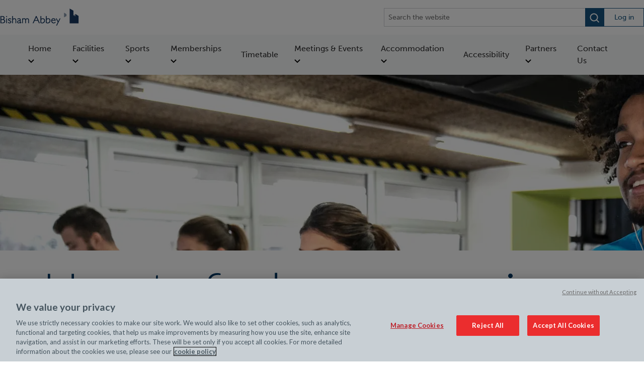

--- FILE ---
content_type: text/html; charset=utf-8
request_url: https://www.bishamabbeynsc.co.uk/nsc/news/find-your-exercise-mojo/
body_size: 9358
content:

<!DOCTYPE html>
<html lang="en" style="--mobile-bg-colour: #01936e; --results-banner-text-colour: #fff">

<head>
    <meta charset="utf-8" />
    <meta name="viewport" content="width=100%; initial-scale=1; maximum-scale=1; minimum-scale=1; user-scalable=no;" />
                        <script type="application/ld+json">
                            {
  "headline": "",
  "description": "",
  "image": [],
  "author": {
    "@type": "Person"
  },
  "@context": "https://schema.org",
  "@type": "Article"
}
                        </script>
                        <script type="application/ld+json">
                            {
  "@context": "https://schema.org",
  "@type": "Recipe",
  "name": "find your exercise mojo",
  "author": {
    "@type": "Person",
    "name": ""
  },
  "cookingMethod": "",
  "description": "",
  "recipeCategory": "",
  "recipeCuisine": "",
  "recipeIngredient": [],
  "recipeInstructions": "",
  "recipeYield": "",
  "keywords": [],
  "suitableForDiet": [],
  "image": {
    "@type": "ImageObject"
  },
  "aggregateRating": {
    "@type": "AggregateRating"
  },
  "nutrition": {
    "@type": "NutritionInformation"
  }
}
                        </script>
    <meta name="description" content="So the year is flying by and you&#x2019;ve just realized you haven&#x2019;t been to the gym in weeks &#x2013; and it&#x2019;s clear your latest fitness resolutions went out the window months back! It happens. Here&#x2019;s how to fix it. " />
    <meta name="keywords" content="Strength, fitness, new year, motivation, resolution, goals, gym, training, upper body, exercise, exercises, balance, health, wellbeing, physical health, energy " />
    <link rel="icon" type="image/x-icon" href="/media/2gnpq03x/bisham_favicon_small.ico">
    <link rel="shortcut icon" type="image/x-icon" href="/media/2gnpq03x/bisham_favicon_small.ico">
    <title>How to find your exercise mojo - and keep it </title>
    <link rel="canonical" href="https://www.bishamabbeynsc.co.uk/nsc/news/find-your-exercise-mojo/" />

    <script src="/sb/jquery.js.v894"></script>
    <script src="/sb/bootstrapBundle.js.v894"></script>
    <script src="/js/jquery.validate.min.js"></script>
    <script src="/js/jquery.validate.unobtrusive.min.js"></script>
    <script src="/js/jquery-ui.min.js"></script>
    <script src="/js/synchronous-scripts.js"></script>
    <script src="/js/serco-search.js"></script>
    
    
        <script src="/sb/mainVueScripts.js.v894"></script>
        <link href="/sb/mainVueStyles.css.v894" rel="stylesheet" />
    


    <link rel="stylesheet" integrity="sha384-B4dIYHKNBt8Bc12p+WXckhzcICo0wtJAoU8YZTY5qE0Id1GSseTk6S+L3BlXeVIU" crossorigin="anonymous" href="https://use.fontawesome.com/releases/v5.5.0/css/all.css">

    <link href="/sb/bootstrap.css.v894" rel="stylesheet" />

            <link href="/sb/nationalStyles.css.v894" rel="stylesheet" />
            <link rel="stylesheet" href="https://use.typekit.net/sri8wgk.css">
            <link rel="stylesheet" href="https://fonts.googleapis.com/css?family=Lato:300,400,700,900&amp;display=swap">

<!-- OneTrust Cookies Consent Notice start for bishamabbeynsc.co.uk -->
<script type="text/javascript" src="https://cdn.cookielaw.org/consent/faed9407-df59-4a97-bfa2-7e23c72d62c1/OtAutoBlock.js" ></script>
<script src="https://cdn.cookielaw.org/scripttemplates/otSDKStub.js"  type="text/javascript" charset="UTF-8" data-domain-script="faed9407-df59-4a97-bfa2-7e23c72d62c1" ></script>
<script type="text/javascript">
function OptanonWrapper() { }
</script>
<!-- OneTrust Cookies Consent Notice end for bishamabbeynsc.co.uk -->

<!-- Google Tag Manager -->
<script>(function(w,d,s,l,i){w[l]=w[l]||[];w[l].push({'gtm.start':
new Date().getTime(),event:'gtm.js'});var f=d.getElementsByTagName(s)[0],
j=d.createElement(s),dl=l!='dataLayer'?'&l='+l:'';j.async=true;j.src=
'https://www.googletagmanager.com/gtm.js?id='+i+dl;f.parentNode.insertBefore(j,f);
})(window,document,'script','dataLayer','GTM-TR5NTP7');</script>
<!-- End Google Tag Manager -->

<!-- Google tag (gtag.js) -->
<script async src="https://www.googletagmanager.com/gtag/js?id=UA-15014629-23"></script>
<script>
  window.dataLayer = window.dataLayer || [];
  function gtag(){dataLayer.push(arguments);}
  gtag('js', new Date());

  gtag('config', 'UA-15014629-23');
</script>

<script type="text/javascript" src=https://tracking.atreemo.com/Scripts/TrackingInit.js></script><script type="text/javascript">AtreemoTrackingLbr.init(["Serco, https://Serco.webecast.atreemo.uk"]);</script><script type="text/javascript" src=https://tracking.atreemo.com/Scripts/Tracking.js></script>

<style>
.login-container {
    display: none !important;
}
</style>
    

    <link href="/sb/blockgridlayoutStyles.css.v894" rel="stylesheet" />
    <link rel="stylesheet" href="/css/font-awesome/css/font-awesome.min.css" />







    
</head>
<body data-pageId="13144" data-searchUrl="/nsc/search-bar/">
    <!-- Google Tag Manager (noscript) -->
    <noscript>
        <iframe src="https://www.googletagmanager.com/ns.html?id=GTM-TR5NTP7"
                height="0" width="0" style="display:none;visibility:hidden"></iframe>
    </noscript>
    <!-- End Google Tag Manager (noscript) -->
    

    

    <div class="main">
        <div class="page-site page-news">
    
    <style>
        .header__skip-nav {
            position: absolute;
            display: block;
            height: 1px;
            width: 1px;
            overflow: hidden;
            clip: rect(1px, 1px, 1px, 1px);
            background-color: var(--search-box-bg-colour);
            text-decoration: underline;
            text-transform: uppercase;
            color: white;
        }

            .header__skip-nav:focus {
                position: static;
                display: block;
                padding: 8px 0;
                height: auto;
                width: 100%;
                overflow: visible;
                clip: auto;
                outline: 1px solid white;
                text-align: center;
            }
    </style>
    <a class="header__skip-nav"
       href="#main">Skip to main content</a>
<input name="__RequestVerificationToken" type="hidden" value="CfDJ8N5rg3SfpiNLuWwF72XL5vaIVKiHedQIjLAmUl6id4IHAgf47Bc979_RaSt6Bj2rwFuIkaKs0K_qMezZbPSiVMmsq4qsYqWXexPbGit07inCxwSAGBoFG1c0gkPV1c6peYWnvAqD5g2R71UZyJbrck8" />    <script src="https://unpkg.com/vue@3"></script>
    <div id="header-app"
         class="header-app"
         data-logo="/media/jplbi3k4/ba_blue_horizontal.png"
         data-logo-link='https://www.bishamabbeynsc.co.uk/nsc/'
         data-nav-links='[{&quot;label&quot;:&quot;Home&quot;,&quot;href&quot;:&quot;/nsc/&quot;,&quot;target&quot;:null,&quot;children&quot;:[{&quot;label&quot;:&quot;National Sports Centre&quot;,&quot;href&quot;:&quot;/nsc/&quot;,&quot;target&quot;:null},{&quot;label&quot;:&quot;Weddings &amp; Events&quot;,&quot;href&quot;:&quot;/abbey/&quot;,&quot;target&quot;:null}]},{&quot;label&quot;:&quot;Facilities&quot;,&quot;href&quot;:&quot;/nsc/facilities/&quot;,&quot;target&quot;:null,&quot;children&quot;:[{&quot;label&quot;:&quot;Health &amp; Fitness Club&quot;,&quot;href&quot;:&quot;/nsc/facilities/gym/&quot;,&quot;target&quot;:null},{&quot;label&quot;:&quot;Reformer Pilates Studio&quot;,&quot;href&quot;:&quot;/nsc/facilities/reformer-pilates-studio/&quot;,&quot;target&quot;:null},{&quot;label&quot;:&quot;Workout Studio&quot;,&quot;href&quot;:&quot;/nsc/facilities/workout-studios/&quot;,&quot;target&quot;:null},{&quot;label&quot;:&quot;Personal Training&quot;,&quot;href&quot;:&quot;/nsc/facilities/personal-training/&quot;,&quot;target&quot;:null},{&quot;label&quot;:&quot;Courts&quot;,&quot;href&quot;:&quot;/nsc/facilities/courts/&quot;,&quot;target&quot;:null},{&quot;label&quot;:&quot;Sports Pitches&quot;,&quot;href&quot;:&quot;/nsc/facilities/sports-pitches/&quot;,&quot;target&quot;:null},{&quot;label&quot;:&quot;Caf&#xE9; &amp; Restaurant&quot;,&quot;href&quot;:&quot;/nsc/facilities/cafe-restaurant/&quot;,&quot;target&quot;:null},{&quot;label&quot;:&quot;Sauna &amp; Steam&quot;,&quot;href&quot;:&quot;/nsc/facilities/sauna-steam/&quot;,&quot;target&quot;:null}]},{&quot;label&quot;:&quot;Sports&quot;,&quot;href&quot;:&quot;/nsc/sports/&quot;,&quot;target&quot;:null,&quot;children&quot;:[{&quot;label&quot;:&quot;Sports Camps&quot;,&quot;href&quot;:&quot;/nsc/accommodation/sports-camps/&quot;,&quot;target&quot;:null},{&quot;label&quot;:&quot;Community Sports&quot;,&quot;href&quot;:&quot;/nsc/sports/community-sports/&quot;,&quot;target&quot;:null},{&quot;label&quot;:&quot;Elite Sports&quot;,&quot;href&quot;:&quot;/nsc/sports/elite-sports/&quot;,&quot;target&quot;:null}]},{&quot;label&quot;:&quot;Memberships&quot;,&quot;href&quot;:&quot;/nsc/facilities/gym-memberships/&quot;,&quot;target&quot;:null,&quot;children&quot;:[{&quot;label&quot;:&quot;Refer-a-friend&quot;,&quot;href&quot;:&quot;https://www.moreleisure.com/refer-a-friend/&quot;,&quot;target&quot;:&quot;_blank&quot;},{&quot;label&quot;:&quot;MediPartner&quot;,&quot;href&quot;:&quot;/nsc/medipartner/&quot;,&quot;target&quot;:&quot;_blank&quot;},{&quot;label&quot;:&quot;Fitter Faster Programmes&quot;,&quot;href&quot;:&quot;/nsc/facilities/fitter-faster-programmes/&quot;,&quot;target&quot;:&quot;_blank&quot;}]},{&quot;label&quot;:&quot;Timetable&quot;,&quot;href&quot;:&quot;/nsc/timetables/&quot;,&quot;target&quot;:null,&quot;children&quot;:[]},{&quot;label&quot;:&quot;Meetings &amp; Events&quot;,&quot;href&quot;:&quot;/nsc/conferencing/&quot;,&quot;target&quot;:null,&quot;children&quot;:[{&quot;label&quot;:&quot;Meeting Rooms&quot;,&quot;href&quot;:&quot;/nsc/meeting-rooms/&quot;,&quot;target&quot;:null},{&quot;label&quot;:&quot;Office Space&quot;,&quot;href&quot;:&quot;/nsc/office-space/&quot;,&quot;target&quot;:null}]},{&quot;label&quot;:&quot;Accommodation&quot;,&quot;href&quot;:&quot;/nsc/accommodation/&quot;,&quot;target&quot;:null,&quot;children&quot;:[{&quot;label&quot;:&quot;Sports Accommodation&quot;,&quot;href&quot;:&quot;/nsc/accommodation/accommodation-camps/&quot;,&quot;target&quot;:null},{&quot;label&quot;:&quot;Abbey Accommodation&quot;,&quot;href&quot;:&quot;/abbey/accommodation/&quot;,&quot;target&quot;:null}]},{&quot;label&quot;:&quot;Accessibility&quot;,&quot;href&quot;:&quot;/nsc/policies-documents/accessibility-at-bisham-abbey/&quot;,&quot;target&quot;:null,&quot;children&quot;:[]},{&quot;label&quot;:&quot;Partners&quot;,&quot;href&quot;:&quot;/nsc/partners/&quot;,&quot;target&quot;:null,&quot;children&quot;:[{&quot;label&quot;:&quot;Working With&quot;,&quot;href&quot;:&quot;/nsc/bisham-working-with/&quot;,&quot;target&quot;:null}]},{&quot;label&quot;:&quot;Contact Us&quot;,&quot;href&quot;:&quot;/nsc/contact-us/&quot;,&quot;target&quot;:null,&quot;children&quot;:[]}]'
         data-mobile-links='[]'
         data-quick-links="[]"
         data-login-link="https://bishamabbeynsc.legendonlineservices.co.uk/bisham_abbey/account/login"
             data-colour=#16537e
         data-enable-recite-me="False"
         data-recite-me-icon=""
         data-settings-id="9207"
         data-is-site="True">
    </div>


    <div class="news-banner">
        <div class="img-container">
                <picture>
                    <source class="banner-image" media="(min-width: 1240px)" srcset="/media/z0iauwoq/istock-1094700818.jpg?rxy=0.5455123763905351,0.2168907752403846&amp;width=2000&amp;height=350&amp;v=1db44aec8b895a0;" />
                    <source class="banner-image" media="(min-width: 800px)" srcset="/media/z0iauwoq/istock-1094700818.jpg?rxy=0.5455123763905351,0.2168907752403846&amp;width=1290&amp;height=350&amp;v=1db44aec8b895a0;" />
                    <source class="banner-image" media="(min-width: 550px)" srcset="/media/z0iauwoq/istock-1094700818.jpg?rxy=0.5455123763905351,0.2168907752403846&amp;width=800&amp;height=350&amp;v=1db44aec8b895a0;" />
                    <source class="banner-image" media="(min-width: 300px)" srcset="/media/z0iauwoq/istock-1094700818.jpg?rxy=0.5455123763905351,0.2168907752403846&amp;width=550&amp;height=350&amp;v=1db44aec8b895a0;" />
                    <img src="/media/z0iauwoq/istock-1094700818.jpg?rxy=0.5455123763905351,0.2168907752403846&amp;width=2000&amp;height=350&amp;v=1db44aec8b895a0" alt="Friend on treadmills" title="" />
                </picture>
        </div>
    </div>
    <div class="page-news-article">
        <div class="container">
            <h1>
                How to find your exercise mojo - and keep it 
            </h1>
            <div class="news-category">
                May 01, 2025 | 
            </div>


    <div class="umb-grid">
        <div class="grid-section">

<div style=" "
     class=" padding-sm container">


<div class="grid-container d-md-flex flex-md-equal">


        <div style=""
             class=" padding-sm">
            <div class="column">
                <div>
<h4>Personal Trainer Nats Levi from Les Mills explains the four P’s of motivation.</h4>
<h4>So the year is flying by and you’ve just realised you haven’t been to the gym in weeks – and it’s clear your latest fitness resolutions went out the window months back! It happens. Here’s how to fix it.</h4>
<h5>If you’re feeling like you’ve lost your mojo, the first thing you need to do is recognize that it’s totally normal. This is reality, motivation often goes astray. When your mojo is missing you have a few choices. You can choose to carry on as is and wallow in what could have been or, you can take a moment, decide to kick your own butt into gear and follow these four P’s of motivation.</h5>                </div>
            </div>
        </div>
</div>
</div>
<div style=" "
     class="">
    

<div class="grid-container d-md-flex flex-md-equal">


        <div style="background-image:url(/media/edbfywpn/woman-weights.jpg)"
             class=" padding-sm">
            <div class="column">
                <div>
                </div>
            </div>
        </div>


        <div style=""
             class=" padding-sm">
            <div class="column">
                <div>
<p> </p>
<p><strong>1. Planning</strong></p>
<p>Get your schedule sorted and start treating your workout as an event that’s just as important as any other appointment. Diarise and colour code that time in your schedule, so that you have time that is set for your fitness. Consider this a date with your own physical fitness and mental wellbeing. You know that if you don’t schedule this in everything else will take priority; kids, partners, pets, the washing…</p>
<p>Consider what days you want to work out. How many days a week? What time is best for your body? Where will you exercise? Will you meet friends and take a class, or make time to see a personal trainer? The key is to find a “thing” you love to do for exercise. You also need to diarise your workouts in a way that works for you. This could be “new skool” using the calendar app on your phone, or “old school” using a written diary or paper schedule stuck to the fridge with beautiful heart-shaped magnets.</p>                </div>
            </div>
        </div>
</div></div>
<div style=" "
     class="">
    

<div class="grid-container d-md-flex flex-md-equal">


        <div style="background-image:url(/media/cw4i2lbx/woman-kettlebell.jpg)"
             class=" padding-sm">
            <div class="column">
                <div>
                </div>
            </div>
        </div>


        <div style=""
             class=" padding-sm">
            <div class="column">
                <div>
<p><strong><br>2. Priorities</strong></p>
<p><span class="TextRun SCXW237790426 BCX8" data-contrast="none"><span class="NormalTextRun SCXW237790426 BCX8">You need to prioritis</span><span class="NormalTextRun SCXW237790426 BCX8">e your set workout times as </span><span class="NormalTextRun SCXW237790426 BCX8">non-negotiable</span><span class="NormalTextRun SCXW237790426 BCX8">. </span><span class="NormalTextRun SCXW237790426 BCX8">These workout times should become known as “tiger time”, something you guard as fiercely as a tiger mom protecting her </span><span class="NormalTextRun SpellingErrorV2 SCXW237790426 BCX8">newborn</span><span class="NormalTextRun SCXW237790426 BCX8"> cubs. You should decide on a </span><span class="NormalTextRun SCXW237790426 BCX8">minimum number of sessions</span><span class="NormalTextRun SCXW237790426 BCX8"> that you need to allocate as “tiger time”.</span><span class="NormalTextRun SCXW237790426 BCX8"> You do these sessions no matter what, and</span><span class="NormalTextRun SCXW237790426 BCX8"> any </span><span class="NormalTextRun SCXW237790426 BCX8">extras are exactly that, extras.</span><span class="NormalTextRun SCXW237790426 BCX8"> </span><span class="NormalTextRun SCXW237790426 BCX8">Yay, for the time to do the extras</span><span class="NormalTextRun SCXW237790426 BCX8">!</span></span><span class="EOP SCXW237790426 BCX8" data-ccp-props="{&quot;201341983&quot;:0,&quot;335559739&quot;:160,&quot;335559740&quot;:240}"> </span></p>                </div>
            </div>
        </div>
</div></div>
<div style=" "
     class="">
    

<div class="grid-container d-md-flex flex-md-equal">


        <div style="background-image:url(/media/nn5oihpw/man-gym.jpg)"
             class=" padding-sm">
            <div class="column">
                <div>
                </div>
            </div>
        </div>


        <div style=""
             class=" padding-sm">
            <div class="column">
                <div>
<p> </p>
<p><strong>3. People<br><br></strong><span class="TextRun SCXW201176403 BCX8" data-contrast="none"><span class="NormalTextRun SCXW201176403 BCX8">Every great team and athlete </span><span class="NormalTextRun ContextualSpellingAndGrammarErrorV2 SCXW201176403 BCX8">has</span><span class="NormalTextRun SCXW201176403 BCX8"> a crew and </span><span class="NormalTextRun SCXW201176403 BCX8">support </span><span class="NormalTextRun SCXW201176403 BCX8">tribe around them. You need yours. People such as friends, family and colleagues who are as invested in your success and </span><span class="NormalTextRun SCXW201176403 BCX8">helping </span><span class="NormalTextRun SCXW201176403 BCX8">you reach your goal are golden. Take the time to let those closest to you know what you need to do each week and why. Tell </span><span class="NormalTextRun SCXW201176403 BCX8">them</span><span class="NormalTextRun SCXW201176403 BCX8"> about your goals and the commitment you are making. Ask them to help hold you accountable. You never know, </span><span class="NormalTextRun SCXW201176403 BCX8">if </span><span class="NormalTextRun SCXW201176403 BCX8">that colleague who </span><span class="NormalTextRun SCXW201176403 BCX8">socializes </span><span class="NormalTextRun SCXW201176403 BCX8">every lunchtime</span><span class="NormalTextRun SCXW201176403 BCX8"> understands your mission they</span><span class="NormalTextRun SCXW201176403 BCX8"> </span><span class="NormalTextRun SCXW201176403 BCX8">might not try and coerce you into a lunch date that clashes with your </span><span class="NormalTextRun SCXW201176403 BCX8">favourite</span><span class="NormalTextRun SCXW201176403 BCX8"> class – which is a good thing, as it helps ensure nothing gets in the way of your</span><span class="NormalTextRun SCXW201176403 BCX8"> prioriti</span><span class="NormalTextRun SCXW201176403 BCX8">z</span><span class="NormalTextRun SCXW201176403 BCX8">ed workout time</span><span class="NormalTextRun SCXW201176403 BCX8">.</span></span><span class="EOP SCXW201176403 BCX8" data-ccp-props="{&quot;201341983&quot;:0,&quot;335559739&quot;:160,&quot;335559740&quot;:240}"> </span><strong><br></strong></p>                </div>
            </div>
        </div>
</div></div>
<div style=" "
     class="">
    

<div class="grid-container d-md-flex flex-md-equal">


        <div style="background-image:url(/media/aozhge3z/woman-workout.jpg)"
             class=" padding-sm">
            <div class="column">
                <div>
                </div>
            </div>
        </div>


        <div style=""
             class=" padding-sm">
            <div class="column">
                <div>
<p> </p>
<p><strong>4. Purpose</strong></p>
<p>So what is the real kicker behind setting SMART goals? The answer is your WHY. Your purpose. Ask yourself why you want to lose the 5kg? What is the real reason, desire and purpose? Why is this important to you?</p>
<p>Is it to feel sexier? More like yourself? To be healthier for your kids? Will the completion of a half marathon finally prove that YOU can finish a challenge you set out to do? Does getting on stage in a bikini scare you so badly that once you strut in your heels in front of strangers, you will find freedom from your own insecurities? When you unlock your real purpose your motivation will be unreal. Your purpose is the reason you can cut excuses and keep consistent. It will see you stick to the plan – even when you think the plan is ridiculous and you really just want to eat cake! No matter what your goal is, identify your true purpose (be honest and ruthless with yourself). Find the why. Write it, draw it, plan it. Identify this and you can achieve anything.</p>                </div>
            </div>
        </div>
</div></div>
<div style=" "
     class=" padding-sm container">


<div class="grid-container d-md-flex flex-md-equal">


        <div style=""
             class=" padding-sm">
            <div class="column">
                <div>
<h5><span style="color: #030704;">Use these four P's; planning, priorities, people and purpose and you will be back on the achievement buzz, full of motivation and striving towards the gym. Go get it team!</span></h5>
<h5><span style="color: #030704;">If you’d like further motivation and support with setting goals, don’t forget you can get a free personalised fitness programme tailored to your goals, with any of our memberships. Speak to a member of our team today to <a href="#" title="Contact Us" data-anchor="#">find out more.</a></span></h5>                </div>
            </div>
        </div>
</div>
</div>        </div>
    </div>

            

            <div class="blogs-link">
                <a class="btn btn-default" href="/nsc/news/">View all news articles</a>
            </div>
        </div>
    </div>
</div>
<footer>
    <div class="container">
        <div class="footer__top">
            <div class="footer__main">
                <div class="footer__logos">
                        <a class="footer__site-logo" href="https://www.bishamabbeynsc.co.uk/nsc/">
                            <img src="/media/jplbi3k4/ba_blue_horizontal.png" alt="Bisham Abbey National Sports Centre" class="logo-img" />
                        </a>
                </div>
                <div class="footer__content">
                    <div class="footer__details">
                            <div class="footer__address">
                                Address:<br/>
                                <div class="footer__address-details">
                                    Bisham Abbey National Sports Centre<br/>
                                    <div class="footer__address-rte">
                                        <p>Bisham Village<br>Marlow Road<br>Bisham<br>Marlow<br>SL7 1RR</p>
<p>Tel: +44 (0)1628 476911</p>
<p>What3words: sparrows.baked.spilling</p>
                                    </div>
                                </div>
                            </div>
                            <div class="footer__contact">
                                Contact: <span><a href="tel:&#x2B;44 (0)1628 476911">&#x2B;44 (0)1628 476911</a></span>
                            </div>
                    </div>
                        <div class="footer__times">
                            Opening Times:
                            <div class="footer__times-details">
                                <p><strong>Normal Opening Hours</strong></p>
<p>Monday - Friday<br>06:00 - 21:30</p>
<p>Saturday &amp; Sunday<br>06:00 - 18:00<br><br></p>
<p><strong>Gym Opening Hours </strong></p>
<p>Monday - Friday<br>06:00 - 22:00<br><br>Saturday &amp; Sunday<br>07:00 - 18:00</p>
<p><strong>Bank Holiday Opening Hours<br></strong>Monday: 7am - 6pm</p>
<p style="text-align: left;"><strong>Quieter Hours</strong></p>
<p style="text-align: left;">Every Thursday from 1pm-3pm and Saturday from 3pm-5pm</p>
<p style="text-align: left;">Our same great facilities, but in a quieter setting for those who need a little less noise.</p>
                            </div>
                        </div>
                </div>
            </div>
            <div class="footer__links">
                        <div class="footer__link-group">
                                <a href="/nsc/policies-documents/">POLICIES &amp; DOCUMENTS</a>
                                <a href="/abbey/">OUR PARTNERS</a>
                                <a href="/nsc/work-with-us/">CAREERS</a>
                                <a href="https://www.facebook.com/BishamAbbeyNSC/">FACEBOOK</a>
                                <a href="https://www.instagram.com/bisham.abbey/">INSTAGRAM</a>
                        </div>
            </div>
        </div>
        <div class="footer__bottom">
            <div class="footer__copyright">
                <span><a></a> &copy; 2026</span>
            </div>
            <div class="footer__additional-links">
            </div>
        </div>
    </div>
</footer>

    </div>


    <script src="/sb/main.js.v894"></script>
    <script src="/sb/gallery.js.v894"></script>
    <script src="/sb/slick.js.v894"></script>

    

    <div class="cookie-cog">
        <svg id="privacy-cog" viewBox="0 0 24 24">
            <g id="Page-1" stroke="none" stroke-width="1" fill="none" fill-rule="evenodd">
                <g id="star" transform="translate(0.400000, 0.600000)" fill="currentColor" fill-rule="nonzero">
                    <path d="M23.8,11.3 L19.9,8.7 L21.5,4.3 L16.8,4.5 L15.6,0 L11.9,2.9 L8.2,0 L7,4.5 L2.3,4.3 L3.9,8.7 L-3.55271368e-15,11.3 L3.9,13.9 L2.3,18.3 L7,18.1 L8.2,22.6 L11.9,19.7 L15.6,22.6 L16.8,18.1 L21.5,18.3 L19.9,13.9 L23.8,11.3 Z M15.2,14.7 C14.9,15.1 14.4,15.5 13.9,15.7 C13.4,15.9 12.8,16 12,16 C11.1,16 10.3,15.9 9.7,15.6 C9.1,15.3 8.6,14.9 8.2,14.2 C7.8,13.5 7.6,12.6 7.6,11.6 C7.6,10.2 8,9.1 8.7,8.3 C9.5,7.5 10.5,7.2 11.9,7.2 C13,7.2 13.8,7.4 14.5,7.9 C15.2,8.4 15.6,9 15.9,9.9 L13.6,10.3 C13.5,10 13.4,9.8 13.3,9.7 C13.2,9.5 13,9.3 12.8,9.2 C12.6,9.1 12.3,9 12.1,9 C11.5,9 11,9.2 10.7,9.7 C10.5,10.1 10.3,10.6 10.3,11.4 C10.3,12.4 10.4,13 10.7,13.4 C11,13.8 11.4,13.9 11.9,13.9 C12.4,13.9 12.8,13.8 13.1,13.5 C13.4,13.2 13.5,12.8 13.7,12.3 L16,13 C15.8,13.7 15.6,14.2 15.2,14.7 Z" id="Shape" />
                </g>
            </g>
        </svg>
        <button class="ot-sdk-show-settings">Cookies Settings</button>
    </div>

    <input type="hidden" id="js-synch-scripts" value=""></input>
</body>
</html>

--- FILE ---
content_type: text/css
request_url: https://www.bishamabbeynsc.co.uk/sb/mainVueStyles.css.v894
body_size: 3420
content:
@font-face{font-family:museo-sans;src:url("https://use.typekit.net/af/620bf8/00000000000000000000e7fe/27/l?primer=7cdcb44be4a7db8877ffa5c0007b8dd865b3bbc383831fe2ea177f62257a9191&fvd=n3&v=3") format("woff2"),url("https://use.typekit.net/af/620bf8/00000000000000000000e7fe/27/d?primer=7cdcb44be4a7db8877ffa5c0007b8dd865b3bbc383831fe2ea177f62257a9191&fvd=n3&v=3") format("woff"),url("https://use.typekit.net/af/620bf8/00000000000000000000e7fe/27/a?primer=7cdcb44be4a7db8877ffa5c0007b8dd865b3bbc383831fe2ea177f62257a9191&fvd=n3&v=3") format("opentype");font-display:auto;font-style:normal;font-weight:300;font-stretch:normal}@font-face{font-family:museo-sans;src:url("https://use.typekit.net/af/a28b50/00000000000000000000e803/27/l?primer=7cdcb44be4a7db8877ffa5c0007b8dd865b3bbc383831fe2ea177f62257a9191&fvd=n5&v=3") format("woff2"),url("https://use.typekit.net/af/a28b50/00000000000000000000e803/27/d?primer=7cdcb44be4a7db8877ffa5c0007b8dd865b3bbc383831fe2ea177f62257a9191&fvd=n5&v=3") format("woff"),url("https://use.typekit.net/af/a28b50/00000000000000000000e803/27/a?primer=7cdcb44be4a7db8877ffa5c0007b8dd865b3bbc383831fe2ea177f62257a9191&fvd=n5&v=3") format("opentype");font-display:auto;font-style:normal;font-weight:500;font-stretch:normal}@font-face{font-family:museo-sans;src:url("https://use.typekit.net/af/e3ca36/00000000000000000000e805/27/l?primer=7cdcb44be4a7db8877ffa5c0007b8dd865b3bbc383831fe2ea177f62257a9191&fvd=n7&v=3") format("woff2"),url("https://use.typekit.net/af/e3ca36/00000000000000000000e805/27/d?primer=7cdcb44be4a7db8877ffa5c0007b8dd865b3bbc383831fe2ea177f62257a9191&fvd=n7&v=3") format("woff"),url("https://use.typekit.net/af/e3ca36/00000000000000000000e805/27/a?primer=7cdcb44be4a7db8877ffa5c0007b8dd865b3bbc383831fe2ea177f62257a9191&fvd=n7&v=3") format("opentype");font-display:auto;font-style:normal;font-weight:700;font-stretch:normal}.search-modal__quick-links-list li:before{content:"";position:absolute;top:50%;left:0;transform:translateY(-50%);width:16px;height:16px;background-image:url("/Content/icons/arrow.svg");background-size:contain;background-repeat:no-repeat}:root{--mobile-bg-colour:#01936E;--results-banner-text-colour:#fff;--search-box-bg-colour:#006858}@font-face{font-family:museo-sans;src:url("https://use.typekit.net/af/620bf8/00000000000000000000e7fe/27/l?primer=7cdcb44be4a7db8877ffa5c0007b8dd865b3bbc383831fe2ea177f62257a9191&fvd=n3&v=3") format("woff2"),url("https://use.typekit.net/af/620bf8/00000000000000000000e7fe/27/d?primer=7cdcb44be4a7db8877ffa5c0007b8dd865b3bbc383831fe2ea177f62257a9191&fvd=n3&v=3") format("woff"),url("https://use.typekit.net/af/620bf8/00000000000000000000e7fe/27/a?primer=7cdcb44be4a7db8877ffa5c0007b8dd865b3bbc383831fe2ea177f62257a9191&fvd=n3&v=3") format("opentype");font-display:auto;font-style:normal;font-weight:300;font-stretch:normal}@font-face{font-family:museo-sans;src:url("https://use.typekit.net/af/a28b50/00000000000000000000e803/27/l?primer=7cdcb44be4a7db8877ffa5c0007b8dd865b3bbc383831fe2ea177f62257a9191&fvd=n5&v=3") format("woff2"),url("https://use.typekit.net/af/a28b50/00000000000000000000e803/27/d?primer=7cdcb44be4a7db8877ffa5c0007b8dd865b3bbc383831fe2ea177f62257a9191&fvd=n5&v=3") format("woff"),url("https://use.typekit.net/af/a28b50/00000000000000000000e803/27/a?primer=7cdcb44be4a7db8877ffa5c0007b8dd865b3bbc383831fe2ea177f62257a9191&fvd=n5&v=3") format("opentype");font-display:auto;font-style:normal;font-weight:500;font-stretch:normal}@font-face{font-family:museo-sans;src:url("https://use.typekit.net/af/e3ca36/00000000000000000000e805/27/l?primer=7cdcb44be4a7db8877ffa5c0007b8dd865b3bbc383831fe2ea177f62257a9191&fvd=n7&v=3") format("woff2"),url("https://use.typekit.net/af/e3ca36/00000000000000000000e805/27/d?primer=7cdcb44be4a7db8877ffa5c0007b8dd865b3bbc383831fe2ea177f62257a9191&fvd=n7&v=3") format("woff"),url("https://use.typekit.net/af/e3ca36/00000000000000000000e805/27/a?primer=7cdcb44be4a7db8877ffa5c0007b8dd865b3bbc383831fe2ea177f62257a9191&fvd=n7&v=3") format("opentype");font-display:auto;font-style:normal;font-weight:700;font-stretch:normal}:root{--margin-top:75px }.hidden{display:none}.hidden--desktop{display:block}@media (max-width:899.98px){.hidden--desktop{display:none}}.hidden--mobile{display:none}@media (max-width:899.98px){.hidden--mobile{display:block}}.rotated{transform:rotate(180deg);transition:transform .2s}.flex{display:flex;flex-wrap:nowrap}.flex--wrap{flex-wrap:wrap}.flex--justify-space-around{justify-content:space-around}.flex--justify-between{justify-content:space-between}.flex--justify-flex-start{justify-content:flex-start}.flex--justify-center{justify-content:center}.flex--justify-end{justify-content:flex-end}.flex--align-center{align-items:center}.flex--align-start{align-items:flex-start}.flex--row{flex-direction:row}.flex--row-reverse{flex-direction:row-reverse}.flex--column{flex-direction:column}.flex--column-reverse{flex-direction:column-reverse}.contract-banner{display:flex;flex-direction:column;color:#030704;font-family:museo-sans,sans-serif;font-weight:700;background-color:#d3d1d1;padding:8px;font-size:20px;line-height:31px}@media (min-width:900px){.contract-banner{font-size:20px;line-height:31px}}.contract-banner img{padding-top:5px;max-width:12px;max-height:16px}.contract-banner span{padding-left:8px}.contract-banner__top{display:flex;justify-content:space-between}.contract-banner__address{padding:0 8px;display:inline-grid;grid-template-columns:auto auto;width:fit-content;gap:8px}@media (min-width:900px){.contract-banner__address{justify-self:end;grid-template-columns:auto auto}}.contract-banner__address__text{display:flex;flex-direction:column;font-weight:400;font-size:16px;line-height:24px}.contract-banner__link{font-size:16px;line-height:24px;padding-left:16px;font-weight:400;align-self:flex-start;justify-self:start;color:#030704}@media (min-width:900px){.contract-banner__link{justify-self:end;align-self:center;padding:8px}}.contract-banner__link:hover{color:var(--search-box-bg-colour);text-decoration:underline;text-decoration-color:var(--search-box-bg-colour)}.no-results-card{font-family:museo-sans,sans-serif;padding:0 15px 15px;gap:8px;border-bottom:solid 1px #bfbfbf}.no-results-card h3{font-size:29px;line-height:43px;font-weight:700;margin-bottom:10px;color:#030704}.no-results-card span{display:block;font-size:16px;margin-bottom:15px;line-height:26px}.no-results-card__options span{font-size:21px;line-height:31px;font-weight:700;display:block;margin-bottom:10px;color:#030704}.no-results-card__options__list{font-size:16px;line-height:26px;font-weight:400;padding-left:0;list-style:none}.no-results-card__options__list li{margin-bottom:8px}.no-results-card__options__list li a{text-decoration:underline;color:#030704}.no-results-card__options__list li a:hover{text-decoration:underline}.policy-pill{font-family:museo-sans,sans-serif;font-weight:400;font-size:14px;line-height:24px;width:min-content;border-radius:100px;background-color:#909090;padding:2px 12px;min-height:28px;min-width:64px;color:#fff;font-size:16px;font-weight:600;text-align:center;display:flex;align-self:end;justify-self:end;align-items:center;justify-content:center}.policy-pill--alt{border-radius:unset;font-family:museo-sans,sans-serif;font-weight:400;font-size:14px;line-height:24px;width:min-content;background-color:#f5f6f6;padding:2px 12px;min-height:28px;min-width:64px;color:#030704;font-size:16px;font-weight:600;text-align:center;display:flex;align-items:center;justify-content:center;justify-self:unset;align-self:unset}.resultsbanner{display:flex;flex-direction:row;position:relative;padding:14px 0;gap:32px;font-size:15px;font-weight:400;min-height:40px;align-items:center;justify-content:space-between;font-family:museo-sans,sans-serif;background-color:var(--mobile-bg-colour);color:var(--results-banner-text-colour);line-height:3}.resultsbanner--alt{background-color:transparent;color:#000;justify-content:flex-start;gap:0;font-size:18px}.resultsbanner--alt .resultsbanner__queryText{flex:unset;width:fit-content}.resultsbanner--alt .resultsbanner__queryText:after{content:"|";margin-inline:12px}.resultsbanner--alt .resultsbanner__resultsAmountText{color:#000;font-weight:400}.resultsbanner__queryText{flex:1;white-space:nowrap;overflow:hidden}.resultsbanner__resultsAmountText{position:relative;left:0;align-self:center;white-space:nowrap}.resultsbanner__searchingText{flex:1;text-align:center;font-weight:700;font-size:16px}.resultsbanner .searching-container{display:flex;align-items:center;justify-content:center;flex:1}.resultsbanner .searching-container__spinner{width:25px;height:25px;margin-right:10px;animation:spin 1.5s linear infinite}.resultsbanner .searching-container__searchingText{text-align:center;font-weight:700;font-size:16px}@keyframes spin{0%{transform:rotate(0)}to{transform:rotate(360deg)}}@media (max-width:767px){.resultsbanner{display:flex;padding:16px 0;font-family:museo-sans,sans-serif;font-size:15px;font-weight:400}.resultsbanner__queryText,.resultsbanner__resultsAmountText{align-self:flex-start}}@media (max-width:370px){.resultsbanner{display:flex;flex-direction:column}}.resultscard{display:flex;flex-direction:column;font-family:museo-sans,sans-serif}.resultscard__heading{font-size:20px;font-weight:700;line-height:43px;margin:0}@media (max-width:899.98px){.resultscard__heading{font-size:18px}}.resultscard__content{display:inline-grid;grid-template-columns:auto auto;align-items:center;column-gap:16px}.resultscard__content:has(.policy-pill--alt){display:inline-flex}.resultscard__desc:deep(*){color:#030704;line-height:25px;font-size:16px;margin-top:8px}.resultscard-url{list-style:none;text-decoration:none;color:#030704}.resultscard-url:hover{color:var(--search-box-bg-colour);text-decoration:underline;text-decoration-color:var(--search-box-bg-colour)}.pagination{display:flex;flex-direction:column;align-items:center;padding:40px 16px 24px;gap:16px;justify-self:center;align-self:center;font-family:museo-sans,sans-serif;text-align:center}.pagination__info{line-height:24px;font-size:16px;font-weight:400;color:#030704}.pagination__nav{display:flex;justify-content:center;color:#030704;align-items:center}.pagination__button{box-sizing:border-box;font-family:museo-sans,sans-serif;font-weight:400;display:flex;gap:8px;border-width:1px;border-style:solid;border-color:#d3d1d1;background-color:#fff;padding:8px 12px;cursor:pointer;transition:background-color .3s ease,color .3s ease}.pagination__button:hover{background-color:#f0f0f0}.pagination__button--active{background-color:#d3d1d1;cursor:default}.pagination__button--prev,.pagination__button--next{padding-bottom:9px;padding-top:9px;color:#909090}.pagination__button--next{border-radius:0 2px 2px 0}.pagination__button--prev{border-radius:2px 0 0 2px}.pagination__button:disabled{opacity:.5;cursor:not-allowed}.pagination__dots{margin:0 5px;color:#030704}.searchbox{width:100%;align-self:center;display:flex;justify-content:center;align-items:center;border:solid 1px black;border-radius:4px;min-width:338px;max-width:624px;min-height:40px;padding:0 16px;gap:16px;background-color:#fff}@media (max-width:899.98px){.searchbox{padding-left:20px;min-width:270px}}.searchbox__textarea{font-family:museo-sans,sans-serif;font-weight:500;line-height:24px;text-align:start;width:min-content;font-size:15px;border:none;min-width:230px;max-width:568px;min-height:24px;max-height:24px}@media (max-width:899.98px){.searchbox__textarea{font-size:14px;max-width:calc(100% - 32px)}}.searchbox__textarea:focus{outline:none}.searchbox svg{cursor:pointer}@media (max-width:899.98px){.searchbox__container{padding:7px 8px}}@media (max-width:899.98px){.mobile-container{display:flex;justify-content:center;background-color:var(--mobile-bg-colour);padding:8px 18px;position:absolute;top:var(--margin-top);left:0;right:0}}@media (max-width:899.98px){.searchbox__container__search-icon--active{display:none}}@media (max-width:899.98px){.searchbox__container--active{display:flex;padding:20px 15px;align-self:center;width:24px;height:24px;justify-content:center;align-items:center;background-color:var(--mobile-bg-colour)}.searchbox__container--active svg path{fill:var(--results-banner-text-colour)}}.header{padding-inline:120px;height:53px;width:100%;box-sizing:border-box;background-color:#fff;justify-content:space-around;max-width:1440px;margin-inline:auto;margin-top:16px}@media (max-width:1023.98px){.header{gap:32px;padding-inline:80px}}@media (max-width:899.98px){.header{padding-inline:16px}}.header-app{position:sticky;top:-53px;z-index:1000;margin-top:10px;width:100%;background-color:#fff}@media (max-width:767.98px){.header-app{top:-50px}}.header-wrapper{margin-top:10px;position:sticky;top:-53px;z-index:1000}@media (max-width:899.98px){.header-wrapper{display:flex;flex-direction:column-reverse}}.header__logo{flex:2}.header__logo img{max-height:37px}.header__right{flex:2;gap:24px;height:37px}@media (max-width:899.98px){.header__right{flex:1;gap:16px}}@media (max-width:479.98px){.header__search-wrapper{display:none}}.header__search-input{border:1px solid #CECFD3;border-right:none;border-radius:0;width:400px;padding:8px;color:#676873;font-family:museo-sans,sans-serif;font-size:14px;margin-left:10px}@media (max-width:899.98px){.header__search-input{width:263px}}@media (max-width:767.98px){.header__search-input{width:180px}}.header__search-input:focus{outline:none;color:#030707}.header__search-input::-webkit-search-cancel-button{-webkit-appearance:none;display:none}.header__search-icon{width:37px;background-color:var(--search-box-bg-colour);border:none}.header__search-icon:hover,.header__search-icon:focus{background-color:color-mix(in srgb,var(--search-box-bg-colour),#fff 10%);cursor:pointer}.header__search-icon:active{background-color:color-mix(in srgb,var(--search-box-bg-colour),#030704 10%)}.header__login-btn{height:37px;width:80px;background-color:#fff;border:1px solid var(--search-box-bg-colour);color:var(--search-box-bg-colour);font-family:museo-sans,sans-serif;font-size:14px}.header__login-btn:hover,.header__login-btn:focus{background-color:var(--search-box-bg-colour);color:#fff;cursor:pointer}.header__login-btn:active{background-color:color-mix(in srgb,var(--search-box-bg-colour),#030704 10%);color:#fff}@media (max-width:899.98px){.header__login-btn{display:none}}.header__accessibility-btn{border:none;background-color:transparent;padding:0;width:32px;cursor:pointer}.header__accessibility-btn img{max-width:32px}.header__burger-bttn{display:none}@media (max-width:899.98px){.header__burger-bttn{display:flex;flex-direction:column;gap:4px;width:37px;height:37px;align-items:center;justify-content:center;background-color:var(--search-box-bg-colour);border:none;cursor:pointer}.header__burger-bttn span{display:flex;width:16px;height:2.5px;background:#fff;position:relative}.header__burger-bttn.is-active span:nth-child(1){transform:rotate(45deg) translate(5px,6px)}.header__burger-bttn.is-active span:nth-child(2){opacity:0}.header__burger-bttn.is-active span:nth-child(3){transform:rotate(-45deg) translate(3px,-4px)}}.header__mobile-links{display:none;height:37px;padding-inline:none;max-width:100%}@media (max-width:899.98px){.header__mobile-links{display:flex;justify-content:flex-end;background-color:#f8f9fa}.header__mobile-links ul{display:flex;flex-direction:row;gap:4px;font-family:museo-sans,sans-serif;font-weight:400px;font-size:14px;align-items:center;margin:0;padding:0}.header__mobile-links li{list-style:none;padding:8px 16px;font-family:museo-sans,sans-serif;font-size:14px;color:#030707}.header__mobile-links li:hover{background-color:var(--search-box-bg-colour);color:#fff;cursor:pointer}.header__mobile-links li a{text-decoration:none;color:inherit}}.mobile-search-box{display:none}@media (max-width:479.98px){.mobile-search-box{margin-inline:16px;display:flex;border:1px solid #CECFD3;height:40px;align-items:center;background-color:#fff;margin-bottom:10px}}.mobile-search-box__textarea{border:none;color:#acadb4;font-family:museo-sans,sans-serif;font-size:16px;background:none}.mobile-search-box__textarea:focus{outline:none;color:#030707}.mobile-search-box__textarea::-webkit-search-cancel-button{-webkit-appearance:none;display:none}.mobile-search-box-wrapper{background-color:#fff}.burger-menu{font-family:museo-sans,sans-serif;position:sticky;top:105px;left:0;max-width:100%;width:100%;z-index:1000;background-color:#fff;padding-bottom:10px}@media (min-width:900px){.burger-menu{display:none}}.burger-menu__details{width:100%}.burger-menu__details[open]{background-color:#e5e6e8}.burger-menu__details a:hover{text-decoration:underline;text-decoration-color:var(--search-box-bg-colour);color:var(--search-box-bg-colour)}.burger-menu__items{list-style:none;padding:0;font-size:20px;margin-inline:16px;width:calc(100% - 32px)}.burger-menu__summary{display:flex;align-items:center;justify-content:space-between;padding:12px 16px;cursor:pointer;list-style:none;font-weight:500;color:inherit;text-decoration:none}.burger-menu__summary a{text-decoration:none;color:inherit}.burger-menu__summary::-webkit-details-marker{display:none}.burger-menu__summary::marker{display:none}.burger-menu__arrow{transition:transform .2s ease;flex-shrink:0}.burger-menu__details[open] .burger-menu__arrow{transform:rotate(180deg)}.burger-menu__details[open] .burger-menu__arrow path{stroke:var(--search-box-bg-colour)}.burger-menu__sub-items{background-color:#f5f6f6;padding:0;margin:0;list-style:none;font-size:18px}.burger-menu__sub-link{display:block;padding:12px 32px;color:inherit;text-decoration:none;font-size:.9em}.burger-menu__sub-link:hover{background-color:#0000000d}.burger-menu__link{display:block;padding:12px 16px;color:inherit;text-decoration:none}.burger-menu__link:hover{background-color:#0000000d;text-decoration-color:var(--search-box-bg-colour);color:var(--search-box-bg-colour)}.burger-menu__login-btn{display:flex;width:calc(100% - 32px);background-color:#fff;color:var(--search-box-bg-colour);border:1px solid var(--search-box-bg-colour);padding:8px 16px;cursor:pointer;font-family:museo-sans,sans-serif;margin-bottom:10px;justify-self:center;align-self:center}.burger-menu__login-btn:hover{background-color:color-mix(in srgb,var(--search-box-bg-colour),#030704 10%)}.nav-bar{background-color:#f8f9fa;font-family:museo-sans,sans-serif;position:sticky;top:53px;z-index:999;width:100%;align-self:flex-start}@media (max-width:905px){.nav-bar{padding-block:12px}}@media (max-width:899.98px){.nav-bar{display:none}}.nav-bar .nav-bar-container{max-width:1200px;margin:0 auto;padding-inline:clamp(1rem,5vw,120px)}.nav-bar .nav-list{list-style:none;margin:0;padding:0}.nav-bar .nav-list li{position:relative;text-wrap-mode:nowrap;text-align:left}.nav-bar .nav-list li a{text-decoration:none;color:#333;font-weight:500;transition:color .3s;padding:16px}.nav-bar .nav-list li a:hover{box-shadow:inset 0 3px 0 0 var(--search-box-bg-colour);background-color:#fff}.nav-bar .nav-list li .arrow{font-size:.7em;margin-left:5px}.nav-bar .nav-list li.dropdown{position:relative}.nav-bar .nav-list li.dropdown .dropdown-menu{display:block;position:absolute;top:96%;left:0;background:#fff;box-shadow:0 4px 8px #0000001a;list-style:none;padding:10px 0;min-width:180px;z-index:100;border-radius:0}.nav-bar .nav-list li.dropdown .dropdown-menu li a{display:block;padding:8px 20px;white-space:nowrap}.nav-bar .nav-list li.dropdown .dropdown-menu li a:hover{background-color:#f8f9fa;text-decoration:underline;box-shadow:none}.search-modal{min-height:100dvh;width:100%;gap:30px}.search-modal__dialog{width:100%;padding:20px;background-color:#fff;border:none;position:fixed;top:0;right:0;bottom:0;left:0}.search-modal__dialog dialog:modal{max-width:100vw}.search-modal__dialog[open]{position:fixed;top:0;right:0;bottom:0;left:0;width:100vw;height:100vh;max-width:none;max-height:none;margin:0;padding:20px}.search-modal__main{font-family:museo-sans,sans-serif;max-width:700px;width:100%;gap:32px}.search-modal__content{width:100%;height:38px}.search-modal__content .header__search-input{width:100%;height:48px}.search-modal__content .header__search-icon{width:48px;height:48px}.search-modal__input{width:700px;padding:8px;font-size:16px;text-align:left;font-family:museo-sans,sans-serif;color:#676873}@media (max-width:479.98px){.search-modal__input{display:none}}.search-modal__input:focus{outline:none;color:#030707}.search-modal__input::-webkit-search-cancel-button{-webkit-appearance:none;display:none}.search-modal__input--mobile{width:100%}.search-modal__input-icon{cursor:pointer;width:38px;height:38px;background-color:var(--search-box-bg-colour);border:none;transition:background .2s}@media (max-width:479.98px){.search-modal__input-icon{display:none}}.search-modal__header{align-self:flex-end}.search-modal__close-btn{color:var(--search-box-bg-colour);border:var(--search-box-bg-colour) 1px solid;background-color:transparent;width:37px;height:37px;cursor:pointer}.search-modal__close-btn:hover,.search-modal__close-btn:focus{background-color:color-mix(in srgb,var(--search-box-bg-colour),#fff 10%)}.search-modal__close-btn:hover path,.search-modal__close-btn:focus path{fill:#fff}.search-modal__close-btn:active{background-color:color-mix(in srgb,var(--search-box-bg-colour),#030704 10%)}.search-modal__close-btn:active path{fill:#fff}.search-modal__quick-links-title{font-size:18px;font-weight:600}.search-modal__quick-links-list{list-style:none;padding-left:10px}.search-modal__quick-links-list li{position:relative;padding-left:24px}.search-modal__quick-links-list li:before{content:"";position:absolute;top:50%;left:0;transform:translateY(-50%);width:16px;height:16px;background-image:url("/Content/icons/arrow.svg");background-size:contain;background-repeat:no-repeat}.search-modal__quick-links-list li a{color:#030707;font-size:16px;line-height:40px;display:inline-block;vertical-align:middle}.search-modal__results{gap:24px}.contract-section{border:solid 1px #D3D1D1;display:flex;gap:24px;flex-direction:column}


--- FILE ---
content_type: text/css
request_url: https://www.bishamabbeynsc.co.uk/sb/nationalStyles.css.v894
body_size: 12084
content:
@charset "UTF-8";@media (max-width:1024px){.hidden-mob{display:none;}}@media (min-width:1280px){.hidden-desktop{display:none;}}@font-face{font-family:"OrpheusPro";src:url("/Content/fonts/OrpheusPro/OrpheusPro.eot");src:url("/Content/fonts/OrpheusPro/OrpheusPro.eot?#iefix") format("embedded-opentype"),url("/Content/fonts/OrpheusPro/OrpheusPro.woff") format("woff"),url("/Content/fonts/OrpheusPro/OrpheusPro.ttf") format("truetype");font-style:normal;font-weight:normal;}@font-face{font-family:"OrpheusProBold";src:url("/Content/fonts/OrpheusProBold/OrpheusPro-Bold.eot");src:url("/Content/fonts/OrpheusProBold/OrpheusPro-Bold.eot?#iefix") format("embedded-opentype"),url("/Content/fonts/OrpheusProBold/OrpheusPro-Bold.woff") format("woff"),url("/Content/fonts/OrpheusProBold/OrpheusPro-Bold.ttf") format("truetype");font-style:normal;font-weight:normal;}@font-face{font-family:"BetterWorksAlt";src:url("/Content/fonts/BetterworksAlt/BetterworksAlt.otf");src:url("/Content/fonts/BetterworksAlt/BetterworksAlt.otf") format("opentype");font-style:normal;font-weight:normal;}*,*::before,*::after{box-sizing:border-box;}body{color:#003865;font-size:16px;}p{line-height:1.6;}a{color:#EE4266;text-decoration:none;}a:hover{color:#EE4266;text-decoration:underline;}.unstyled-list{margin:0;padding:0;list-style:none;}.overflow-hidden{overflow:hidden;}.flex-md-equal > *{-ms-flex:1;-webkit-box-flex:1;flex:1;}.bg-dark{background-color:#003865 !important;color:#ffffff;}.bg-light{background-color:#00B2A9 !important;}hr{border:0;border-bottom:1px solid #c3c3c3;}body{font-family:"Lato",sans-serif;}h1,h2,h3,h4,h5,h6{margin:20px 0px;font-weight:300;}h1{color:#003865;font-size:6rem;}@media screen and (max-width:900px){h1{font-size:3rem;}}h2{color:#003865;font-size:3rem;}@media screen and (max-width:900px){h2{font-size:1.8rem;}}h3{color:#003865;font-size:1.75rem;}@media screen and (max-width:900px){h3{font-size:1.5rem;}}.text-darkblue{color:#003865 !important;}.text-teal{color:#00B2A9 !important;}.text-purple{color:#7D55C7 !important;}.text-blue{color:#0099CC !important;}.text-deeppurple{color:#6E2B6B !important;}.text-green{color:#A4D65E !important;}.text-gold{color:#B3A369 !important;}.text-grey{color:#5B6770 !important;}.text-white{color:#fff !important;}.text-bisham-red{color:#E95B49 !important;}.text-lilleshall-teal{color:#99D0C2 !important;}.text-lilleshall-grey{color:#4C484C !important;}.text-secondary-orange{color:#EE6352 !important;}.text-secondary-yellow{color:#ffc857 !important;}.text-secondary-pink{color:#E899DC !important;}.text-secondary-purple{color:#7A154C !important;}.text-secondary-lightgrey{color:#f3eeef !important;}.text-secondary-grey{color:#3c3c3b !important }.grid-container img{max-width:100%;}footer{background-color:#003865;color:#ffffff;font-family:"Lato",sans-serif;padding:1rem 0;}footer .container{display:flex;flex-wrap:wrap;}footer span{font-size:12px;}footer img.logo-img{max-width:240px;}footer a{color:#ffffff !important;text-decoration:none;}footer a:hover{text-decoration:none;}footer .footer-nav{flex-basis:100%;text-align:center;margin:2.5vh 0;}@media screen and (min-width:900px){footer .footer-nav{flex-basis:70%;text-align:left;margin:0;}}footer .footer-partner{flex-basis:100%;text-align:center;margin:2.5vh 0;}@media screen and (min-width:900px){footer .footer-partner{flex-basis:30%;text-align:right;margin:0;}}footer .footer-partner p{margin-bottom:0;}@media screen and (max-width:900px){footer .footer-partner p{margin-bottom:10px;}}footer .navbar{padding:0.5rem 0;background-color:transparent;text-align:center;margin:0 auto;}@media screen and (min-width:1280px){footer .navbar{text-align:left;}}@media screen and (max-width:900px){footer .navbar .navbar-nav{margin:0 auto;}}footer .navbar li{padding:0;}footer .navbar li a{font-size:16px;padding:5px 0px !important;color:#ffffff !important;}@media screen and (min-width:1024px){footer .navbar li a{font-size:16px;padding:0px 0px !important;}}@media screen and (min-width:1280px){footer .navbar li a{padding:0px;}footer .navbar li a::after{content:"|";padding:0px 15px;color:#ffffff !important;display:inline-block;}}footer .navbar li:last-of-type a::after{content:"";}.sub-footer{text-align:center;background-color:#E6E6E6;}.sub-footer h1,.sub-footer h2,.sub-footer h3,.sub-footer h4,.sub-footer h5,.sub-footer p{color:#ffffff;}header.site-header{z-index:5000;top:0;left:0;right:0;background-color:#ffffff;height:100px;overflow:hidden;display:flex;align-items:stretch;}header.site-header .header-container{box-sizing:border-box;margin:0 auto;width:100%;max-width:1200px;display:flex;flex:0 1 auto;flex-direction:row;flex-wrap:wrap;color:#003865;}header.site-header .header-container .header-col{display:flex;width:50%;flex-basis:50%;padding:0 1rem 1rem 1rem;align-items:center;}header.site-header .header-container .login-container{align-items:center;justify-content:flex-end;}@media screen and (max-width:900px){.margin-top{margin-bottom:33px;}header.site-header .header-container .header-col{width:initial;flex-basis:initial;}.search-icon--mobile{margin-top:4px;margin-left:auto;}:root{--margin-top:100px;}}@media screen and (max-width:344px){:root{--margin-top:125px;}}@media screen and (max-width:900px){header.site-header .header-container .login-container a{text-align:center;padding:0 4px;margin-top:3px;}}header.site-header .header-container .logo-container{align-items:center;justify-content:center;}header.site-header .header-container .logo-container .logo-img{max-width:100px;}@media screen and (max-width:500px){header.site-header .header-container .logo-container .logo-img{max-width:100px;}}header.site-header .header-container .hamburger-container{align-items:center;justify-content:flex-start;}header.site-header .header-container .hamburger-container .menu-btn{cursor:pointer;background:url("/Content/images/menu-icon-blue.png") no-repeat center;background-size:28px 22px;display:block;height:50px;width:50px;right:50px;}@media screen and (max-width:900px){header.site-header .header-container .hamburger-container .menu-btn{background-size:23px 18px;}}header.site-header .header-container .join-link,header.site-header .header-container .login-link,header.site-header .header-container .book-link{color:#003865;padding:0 10px;cursor:pointer;}@media screen and (max-width:900px){header.site-header .header-container .join-link,header.site-header .header-container .login-link,header.site-header .header-container .book-link{padding:0 5px;}}header.site-header .header-container .join-link{font-weight:800;}.top-header-link{box-sizing:border-box;margin:0 auto;width:100%;max-width:1200px;display:flex;padding:10px 25px 0 25px;justify-content:end;font-size:0.9rem;}.top-header-link a{color:#003865;}.grid-padding{padding:30px 15px;}@media screen and (min-width:900px){.grid-padding{padding:100px 60px;}}.grid-padding .column{margin:0 auto;}.nav-menu{z-index:15;position:relative;left:0;width:100%;background-color:#ffffff;height:auto;align-items:center;white-space:nowrap;overflow-x:auto;-ms-overflow-style:none;overflow:-moz-scrollbars-none;}.nav-menu .nav-menu-container{display:block;margin:0 auto;width:100%;max-width:1200px;padding:0 16px;}@media screen and (min-width:900px){.nav-menu .nav-menu-container{padding:0 8px;}}.nav-menu .nav-menu-container .nav-items{display:flex;align-items:center;}@media screen and (min-width:1190px){.nav-menu .nav-menu-container .nav-items{justify-content:flex-start;}}.nav-menu .nav-menu-container .nav-items a{text-transform:uppercase;color:#003865;padding:15px 1rem;cursor:pointer;text-align:center;display:block;}@media screen and (max-width:900px){.nav-menu .nav-menu-container .nav-items a{padding:10px 0.6rem;}}.nav-menu::-webkit-scrollbar{display:none;}nav.additional-nav{z-index:-1;margin-left:-100%;height:0px;background-color:#ffffff;overflow:scroll;overflow-x:hidden;display:none;}nav.additional-nav ul{display:flex;flex-direction:row;padding-left:0;margin-bottom:0;list-style:none;flex-wrap:wrap;}nav.additional-nav ul li{padding:10px;width:100%;}nav.additional-nav ul a{color:#003865 !important;padding:0px !important;transition:all 0.5s ease;}nav.additional-nav ul a.active{color:#003865 !important;}nav.additional-nav ul a:hover{color:#003865 !important;text-decoration:none;}nav.additional-nav .close-x{display:none;cursor:pointer;width:40px;height:40px;padding:0;position:absolute;top:0;right:25px;font-style:normal;color:#030704;}@media (max-width:1280px){nav.additional-nav .close-x{display:block;}}nav.additional-nav .close-x:before{display:inline-block;margin:4px;content:"\f057";font-family:"Font Awesome 5 Free";font-size:38px;}.nav-open nav.additional-nav{-moz-transform:scale(1);-webkit-transform:scale(1);transform:scale(1);position:absolute;top:0;left:0;width:100%;padding:100px 35px;text-align:center;position:fixed;display:block;}.nav-open nav.additional-nav ul li{padding:10px 0px;}.nav-open nav.additional-nav ul a{font-size:1.7rem;padding:0 !important;text-transform:uppercase;}.nav-open nav.additional-nav ul.additional-nav-lower li{padding:5px 0px;}.nav-open nav.additional-nav ul.additional-nav-lower a{font-size:1.2rem;}.nav-open nav.additional-nav .close-x{display:block;}.nav-open nav.additional-nav hr{border:0;border-bottom:1px solid #E6E6E6;}.hero-container{min-height:180px;background-color:#030704;}.carousel-control-prev,.carousel-control-next{text-decoration:none;}.carousel-item{height:50vh;max-width:2000px;margin:0 auto;}@media screen and (min-width:900px){.carousel-item{height:100vh;}}.carousel-item img.carousel-hero{object-fit:cover;width:100%;height:100%;}@media screen and (min-width:900px){.carousel-item img.carousel-hero{height:100vh;}}.carousel-item .overlay{background:linear-gradient(360deg,rgba(0,0,0,0.39) 0%,rgba(0,0,0,0.26) 32%,transparent 100%);height:100%;width:100%;position:absolute;top:0;}.carousel-item .carousel-caption{position:absolute;right:15%;left:15%;z-index:10;color:#fff;text-align:center;bottom:10%;top:40%;transform:translateY(-30%);bottom:initial;padding:20px 150px;}@media screen and (max-width:1280px){.carousel-item .carousel-caption{top:40%;transform:translateY(-30%);bottom:initial;padding:20px 50px;}}@media screen and (max-width:900px){.carousel-item .carousel-caption{top:40%;transform:translateY(-30%);bottom:initial;padding:20px 0px;}}.carousel-item .carousel-caption h2{font-size:5rem;color:#ffffff;font-weight:300;}@media screen and (max-width:900px){.carousel-item .carousel-caption h2{font-size:2rem;}}@media screen and (max-width:480px){.carousel-item .carousel-caption h2{font-size:2rem;}}.carousel-item .carousel-caption .hero-subtitle{font-size:1.2rem;font-weight:300;}@media screen and (max-width:900px){.carousel-item .carousel-caption .hero-subtitle{font-size:1rem;}}@media screen and (max-width:480px){.carousel-item .carousel-caption .hero-subtitle{display:none;}}#hero{position:relative;color:#fff;z-index:1;background-color:#fff;height:350px;}.video-overlay{position:absolute;top:0;left:0;width:100%;height:100%;background:linear-gradient(360deg,rgba(0,0,0,0.39) 0%,rgba(0,0,0,0.26) 32%,transparent 100%);z-index:1;}.video-overlay .video-overlay-text{position:absolute;right:5%;left:5%;z-index:10;padding:20px 15px;color:#fff;text-align:center;bottom:10%;top:40%;transform:translateY(-50%);bottom:initial;}@media screen and (min-width:1024px){.video-overlay .video-overlay-text{right:15%;left:15%;z-index:10;padding:20px 60px;}}.video-overlay .video-overlay-text h2{font-size:5rem;color:#ffffff !important;font-weight:300;}@media screen and (max-width:900px){.video-overlay .video-overlay-text h2{font-size:3rem;}}@media screen and (max-width:480px){.video-overlay .video-overlay-text h2{font-size:2rem;}}.video-overlay .video-overlay-text .hero-subtitle{display:none;}@media screen and (min-width:900px){.video-overlay .video-overlay-text{position:absolute;right:15%;left:15%;z-index:10;padding-top:20px;padding-bottom:20px;color:#fff;text-align:center;top:50%;transform:translateY(-50%);bottom:initial;}.video-overlay .video-overlay-text h1{font-size:3rem;}.video-overlay .video-overlay-text .hero-subtitle{display:block;color:#ffffff;}}.bg-video,.video-background{min-width:100%;width:auto;z-index:-999;}.video-background{position:absolute;right:0;bottom:0;min-height:100%;height:auto;overflow:hidden;}@media screen and (max-width:900px){.video-background{display:none;}}.video-background iframe,.video-foreground{position:absolute;top:0;left:0;width:100%;height:100%;pointer-events:none;height:300%;top:-100%;}.bg-video{height:100%;overflow-y:hidden;}.mobile-video-background{height:100% !important;}.mobile-video-background img.bg{width:100vw;object-fit:cover;height:100%;}@media screen and (min-width:900px){.mobile-video-background{display:none;}}.subpage .carousel-item{height:50vh;}@media screen and (min-width:900px){.subpage .carousel-item{height:400px;}}.subpage .carousel-item .carousel-caption{position:absolute;right:15%;left:15%;z-index:10;color:#fff;text-align:center;top:50%;transform:translateY(-50%);bottom:initial;padding:20px 0px;}@media screen and (min-width:900px){.subpage .carousel-item .carousel-caption{top:65%;}}@media h2{.subpage .carousel-item .carousel-caption{font-size:4rem;}}.carousel-indicators li{position:relative;flex:0 1 auto;width:15px;height:20px;margin-right:3px;margin-left:3px;text-indent:-999px;cursor:pointer;background-color:transparent;}.carousel-indicators li button{font-size:0;line-height:0;display:block;width:20px;height:20px;padding:5px;cursor:pointer;color:transparent;border:0;outline:none;background:transparent;}.carousel-indicators li button::before{font-family:"Font Awesome 5 Free";font-size:46px;line-height:20px;position:absolute;top:0;left:0;width:20px;height:20px;content:"•";text-align:center;opacity:1;color:#fff;-webkit-font-smoothing:antialiased;}.carousel-indicators li.active button::before{color:#A4D233;}.carousel-indicators .active{background-color:transparent;}.page-events .event-list-container{background-color:#E6E6E6;}.event-list-container{padding:5vh 0;}.event-list-container h2{text-align:center;margin-top:0;}.event-list-container .card-deck .card{flex:1 0 100%;max-width:100%;margin-top:15px;margin-bottom:15px;transition:all ease-out 0.4s;border:0;border-radius:0;}@media screen and (min-width:550px) and (max-width:900px){.event-list-container .card-deck .card{flex:1 0 42%;max-width:42%;margin-top:15px;margin-bottom:15px;}}@media screen and (min-width:900px) and (max-width:1180px){.event-list-container .card-deck .card{flex:1 0 45%;max-width:45%;margin-top:15px;margin-bottom:15px;}}@media screen and (min-width:1180px){.event-list-container .card-deck .card{flex:1 0 30%;max-width:30%;margin-top:15px;margin-bottom:15px;}}.event-list-container .card-deck .card.event-card .event-img{height:180px;width:100%;background-size:cover;background-position:center center;}@media screen and (min-width:900px){.event-list-container .card-deck .card.event-card .event-img{height:250px;}}.event-list-container .card-deck .card.event-card .event-details{padding:10px;}.event-list-container .card-deck .card.event-card .event-title{font-weight:bold;font-size:1.2rem;margin:5px 0;}.event-list-container .card-deck .card.event-card .event-date{font-size:0.8rem;}.event-list-container .card-deck .card.event-card .event-read-more{font-weight:bold;padding:10px 0 0 0;}.event-list-container .event-more-link-container{text-align:center;margin:10px 0;}.event-banner{width:100%;overflow:hidden;}.blog-category{padding-bottom:10px;font-size:12px;color:#8c8c8c;}.blogs-link{text-align:center;margin:25px 0;display:block;}.blog-more-link-container{text-align:center;margin:25px 0;}.blog-more-link-container .blog-more-link{text-align:center;margin:10px 0;display:inline-block;}.latest-blog{background-color:#E6E6E6;padding:20px;}@media screen and (min-width:1024px){.latest-blog{padding:50px;}}.latest-blog h2{text-align:center;}.latest-blog .card-deck a{text-decoration:none;}.latest-blog .card-deck .card{flex:1 0 100%;max-width:100%;margin-top:15px;margin-bottom:15px;transition:all ease-out 0.4s;}@media screen and (min-width:550px) and (max-width:900px){.latest-blog .card-deck .card{flex:1 0 42%;max-width:42%;margin-top:15px;margin-bottom:15px;}}@media screen and (min-width:900px) and (max-width:1180px){.latest-blog .card-deck .card{flex:1 0 45%;max-width:45%;margin-top:15px;margin-bottom:15px;}}@media screen and (min-width:1180px){.latest-blog .card-deck .card{flex:1 0 30%;max-width:30%;margin-top:15px;margin-bottom:15px;}}.latest-blog .card-deck .card.blog-card .event-img{height:250px;width:100%;background-size:cover;background-position:center center;}.latest-blog .card-deck .card.blog-card .blog-title{font-weight:bold;padding-bottom:10px;font-size:1.2rem;}.latest-blog .card-deck .card.blog-card .blog-read-more{font-weight:bold;padding:10px 0 0 0;}.blog-category{padding-bottom:10px;font-size:12px;color:#8c8c8c;}.blogs-link{text-align:center;margin:25px 0;display:block;}.blog-more-link-container{text-align:center;margin:25px 0;}.blog-more-link-container .blog-more-link{text-align:center;margin:10px 0;display:inline-block;}.page-news .news-articles-list-container{background-color:#E6E6E6;}.news-articles-list-container{padding:5vh 0;}.news-articles-list-container h2{text-align:center;margin-top:0;}@media screen and (max-width:480px){.news-articles-list-container .card-deck{flex-direction:inherit;}}.news-articles-list-container .card-deck .card{flex:1 0 100%;max-width:100%;margin:1%;transition:all ease-out 0.4s;border:0;border-radius:0;}@media screen and (min-width:550px) and (max-width:900px){.news-articles-list-container .card-deck .card{flex:1 0 48%;max-width:48%;}}@media screen and (min-width:900px) and (max-width:1180px){.news-articles-list-container .card-deck .card{flex:1 0 48%;max-width:48%;}}@media screen and (min-width:1180px){.news-articles-list-container .card-deck .card{flex:1 0 48%;max-width:48%;}}.news-articles-list-container .card-deck .card.blog-card a:hover{text-decoration:none;}.news-articles-list-container .card-deck .card.blog-card .event-img{width:50%;aspect-ratio:3/2;float:left;display:block;background-position:center;background-size:cover;}.news-articles-list-container .card-deck .card.blog-card .blog-title{font-weight:bold;padding-bottom:10px;font-size:1.2rem;}.news-articles-list-container .card-deck .card.blog-card .blog-read-more{font-weight:bold;padding:10px 0 0 0;}.news-articles-list-container .card-deck .card.news-card a:hover{text-decoration:none;}.news-articles-list-container .card-deck .card.news-card .news-img{width:50%;aspect-ratio:3/2;float:left;display:block;background-position:center;background-size:cover;}.news-articles-list-container .card-deck .card.news-card .news-article-details{color:#030704;padding:2% 5%;width:50%;float:left;}.news-articles-list-container .card-deck .card.news-card .news-article-details h3{margin:0;font-size:1.1em;}.news-articles-list-container .card-deck .card.news-card .news-title{font-weight:bold;font-size:1.2rem;margin:5px 0;}.news-articles-list-container .card-deck .card.news-card .news-date{font-size:0.8rem;}@media screen and (max-width:480px){.news-articles-list-container .card-deck .card.news-card .news-date{margin-bottom:0;}}.news-articles-list-container .card-deck .card.news-card .news-read-more{font-weight:bold;padding:10px 0 0 0;color:#EE4266;}@media screen and (max-width:480px){.news-articles-list-container .card-deck .card.news-card .news-read-more{padding:5px 0 0 0;margin-bottom:0;}}.news-articles-list-container .news-more-link-container{text-align:center;margin:10px 0;}.page-news .news-banner{width:100%;overflow:hidden;}.news-category{margin-bottom:20px;}.blog-category{padding-bottom:10px;font-size:12px;color:#8c8c8c;}.blogs-link{text-align:center;margin:25px 0;display:block;}.blog-more-link-container{text-align:center;margin:25px 0;}.blog-more-link-container .blog-more-link{text-align:center;margin:10px 0;display:inline-block;}.page-policies .policies-list-container{background-color:#E6E6E6;}.policies-list-container{padding:5vh 0;}.policies-list-container h2{text-align:center;margin-top:0;}.page-news .news-banner{width:100%;overflow:hidden;}.slick-slider .slick-prev,.slick-slider .slick-next{font-size:0;line-height:0;position:absolute;top:50%;display:block;width:20px;height:20px;padding:0;-webkit-transform:translate(0,-50%);-ms-transform:translate(0,-50%);transform:translate(0,-50%);cursor:pointer;color:transparent;border:none;outline:none;background:transparent;z-index:100;}.slick-slider .slick-prev:before,.slick-slider .slick-next:before{font-family:"Font Awesome 5 Free";font-weight:900;font-size:30px;line-height:1;opacity:0.9;color:#fff;-webkit-font-smoothing:antialiased;-moz-osx-font-smoothing:grayscale;}@media screen and (max-width:575px){.slick-slider .slick-prev,.slick-slider .slick-next{display:none !important;}}.slick-slider .slick-prev{left:2%;}.slick-slider .slick-prev:before{content:"\f053";}.slick-slider .slick-next{right:2%;}.slick-slider .slick-next:before{content:"\f054";}.slick-dots{position:absolute;bottom:5%;display:block;width:100%;padding:0;margin:0;list-style:none;text-align:center;}.slick-dots li{position:relative;display:inline-block;height:20px;width:auto;margin:0;padding:0;cursor:pointer;text-align:center;}.slick-dots li button{font-size:0;line-height:0;display:block;width:20px;height:20px;padding:5px;cursor:pointer;color:transparent;border:0;outline:none;background:transparent;}.slick-dots li button:before{font-family:"Font Awesome 5 Free";font-size:46px;line-height:20px;position:absolute;top:0;left:0;width:20px;height:20px;content:"•";text-align:center;opacity:1;color:white;-webkit-font-smoothing:antialiased;-moz-osx-font-smoothing:grayscale;}.slick-dots li.slick-active button:before{opacity:1;color:#A4D233;}.slick-track{position:relative;left:0;top:0;display:block;margin-left:auto;margin-right:auto;}.slick-track:before,.slick-track:after{content:"";display:table;}.slick-track:after{clear:both;}.slick-loading .slick-track{visibility:hidden;}.slick-slide{float:left;height:100%;min-height:1px;position:relative;display:none;}[dir=rtl] .slick-slide{float:right;}.slick-slide img{display:block;margin:0 auto;}.slick-slide.slick-loading img{display:none;}.slick-slide.dragging img{pointer-events:none;}.slick-initialized .slick-slide{display:block;}.slick-loading .slick-slide{visibility:hidden;}.slick-vertical .slick-slide{display:block;height:auto;border:1px solid transparent;}.slick-slide.slide{display:flex !important;flex-wrap:wrap;}@media screen and (max-width:900px){.slick-slide.slide{height:600px !important;flex-direction:column-reverse;}}.slick-slide.slide .slide--caption{width:50%;display:flex;align-items:center;color:#fff;text-align:left;padding:5%;}@media screen and (max-width:900px){.slick-slide.slide .slide--caption{width:100%;height:50%;}}.slick-slide.slide .slide--image{width:50%;object-fit:cover;aspect-ratio:3/2;max-height:600px;}@media screen and (max-width:900px){.slick-slide.slide .slide--image{width:100%;height:50%;}}.slick-slide.slide .slide--image img{display:block;width:100%;height:100%;object-fit:cover;object-position:center;}.slick-slide.slide.fullwidthimage{height:600px !important;}.slick-slide.slide.fullwidthimage .slide--caption{position:absolute;right:15%;left:15%;z-index:10;color:#fff;text-align:center;bottom:10%;top:40%;transform:translateY(-30%);bottom:initial;padding:20px 50px;width:initial;display:block;}.slick-slide.slide.fullwidthimage .slide--image{width:100%;object-fit:cover;aspect-ratio:unset;max-height:600px;height:100%;}.slick-slide.slide.fullwidthimage .overlay{background:linear-gradient(360deg,rgba(0,0,0,0.39) 0%,rgba(0,0,0,0.26) 32%,transparent 100%);height:100%;width:100%;position:absolute;top:0;}.btn{border-radius:0px;text-decoration:none;text-transform:uppercase;font-weight:normal;}.btn a{color:inherit;}.btn a:hover{text-decoration:none;}.btn.btn-default{background-color:#003865;color:#ffffff !important;border:1px solid #003865;transition:all ease-in 0.3s;}.btn.btn-default:hover{background-color:#001c32;color:#ffffff !important;}.btn.btn-default-inverse{background-color:transparent;color:#ffffff !important;border:1px solid #ffffff;transition:all ease-in 0.3s;}.btn.btn-default-inverse:hover{background-color:#ffffff;color:#003865 !important;}.btn.btn-green{background-color:#A4D65E;color:#ffffff !important;border:1px solid #A4D65E;transition:all ease-in 0.3s;}.btn.btn-green:hover{background-color:#8dcc35;color:#ffffff !important;}.btn.btn-green-inverse{background-color:#ffffff;color:#A4D65E !important;border:1px solid #A4D65E;transition:all ease-in 0.3s;}.btn.btn-green-inverse:hover{background-color:#A4D65E;color:#ffffff !important;}.btn.btn-alternate{background-color:#EE4266;color:#ffffff !important;border:1px solid #EE4266;transition:all ease-in 0.3s;}.btn.btn-alternate:hover{background-color:#e81541;color:#ffffff !important;}.btn.btn-alternate-inverse{background-color:#ffffff;color:#EE4266 !important;border:1px solid #EE4266;transition:all ease-in 0.3s;}.btn.btn-alternate-inverse:hover{background-color:#EE4266;color:#ffffff !important;}.btn.btn-inverse{background-color:transparent;color:#ffffff !important;border:1px solid #ffffff;transition:all ease-in 0.3s;}.btn.btn-inverse:hover{background-color:#ffffff;color:#003865 !important;}.btn.btn-white{background-color:transparent;color:#030704;border:1px solid #030704;}.btn.btn-white:hover{background-color:#030704;color:#ffffff;}.btn.btn-white-inverse{background-color:transparent;color:#030704;border:1px solid #030704;}.btn.btn-white-inverse:hover{background-color:#030704;color:#ffffff;}.btn.btn-pink{background-color:#EE4266;color:#ffffff !important;border:1px solid #EE4266;transition:all ease-in 0.3s;}.btn.btn-pink:hover{background-color:#eb264f;color:#ffffff !important;border:1px solid #eb264f;}.btn.btn-pink-inverse{background-color:#EE4266;color:#ffffff !important;border:1px solid #EE4266;transition:all ease-in 0.3s;}.btn.btn-pink-inverse:hover{background-color:#eb264f;color:#ffffff !important;}.btn.btn-black{background-color:transparent;color:#030704;border:1px solid #030704;}.btn.btn-black:hover{background-color:#030704;color:#ffffff;}.btn.btn-black-inverse{background-color:#030704;color:#ffffff;border:1px solid #030704;}.btn.btn-black-inverse:hover{background-color:transparent;color:#030704;border:1px solid #030704;}.btn.btn-national-gold{background-color:#776a48;color:#ffffff }.btn.btn-national-gold:hover{text-decoration:underline;background-color:#857550;}.btn.btn-national-gold:active{text-decoration:underline;background-color:#665B3E;}.btn.btn-national-gold:focus{border:2px solid #776a48;padding:4px;gap:10px;}.btn.btn-national-lightblue{background-color:#00B6C9;color:#012f34;}.btn.btn-national-lightblue:hover{text-decoration:underline;background-color:#00C9DE;}.btn.btn-national-lightblue:active{text-decoration:underline;background-color:#00A9BB;}.btn.btn-national-lightblue:focus{border:2px solid #00B6C9;padding:4px;gap:10px;}.btn.btn-national-darkblue{background-color:#18385F;color:#ffffff;}.btn.btn-national-darkblue:hover{text-decoration:underline;background-color:#1F497D;}.btn.btn-national-darkblue:active{text-decoration:underline;background-color:#132C4D;}.btn.btn-national-darkblue:focus{border:2px solid #18385F;padding:4px;gap:10px;}.btn.btn-national-mint{background-color:#84DCC6;color:#123d32;}.btn.btn-national-mint:hover{text-decoration:underline;background-color:#8EEDD5;}.btn.btn-national-mint:active{text-decoration:underline;background-color:#7ACCB8;}.btn.btn-national-mint:focus{border:2px solid #84DCC6;padding:4px;gap:10px;}.btn.btn-national-darkgreen{background-color:#006858;color:#ffffff;}.btn.btn-national-darkgreen:hover{text-decoration:underline;background-color:#00816E;}.btn.btn-national-darkgreen:active{text-decoration:underline;background-color:#005447;}.btn.btn-national-darkgreen:focus{border:2px solid #006858;padding:4px;gap:10px;}span.btn a{color:white;}.grid-section > div{position:relative;background-size:cover;background-repeat:no-repeat;background-position:center;}.grid-container > div{background-size:cover;background-repeat:no-repeat;background-position:center;}.column{display:grid;min-height:350px;height:100%;margin:0;align-items:center;}@media screen and (max-width:1024px){.column{min-height:290px;}}.column.footer-columns{min-height:100px;}.column > div{min-width:0;}.standard-black{background-color:#030704;color:#ffffff !important;}.standard-green{background-color:#A4D233;color:#ffffff !important;}.standard-orange{background-color:#F46036;color:#ffffff !important;}.standard-pink{background-color:#EE4266;color:#ffffff !important;}.standard-yellow{background-color:#FFD23F;color:#ffffff !important;}.standard-blue{background-color:#2AB7CA;color:#ffffff !important;}.standard-teal{background-color:#01AA74;color:#ffffff !important;}.national-darkblue{background-color:#18385f;color:#ffffff !important;}.national-teal{background-color:#00B2A9;color:#ffffff !important;}.national-purple{background-color:#8E77B5;color:#ffffff !important;}.national-blue{background-color:#00a3b4;color:#ffffff !important;}.national-deeppurple{background-color:#6E2B6B;color:#ffffff !important;}.national-green{background-color:#A4D65E;color:#ffffff !important;}.national-gold{background-color:#857650;color:#ffffff !important;}.national-mint{background-color:#84dcc6;color:#000000 !important;}.nwsc-darkblue{background-color:#0F2B66;color:#ffffff !important;}.nwsc-darkgreen{background-color:#006633;color:#ffffff !important;}.nwsc-lightgreen{background-color:#DBDE4A;color:#ffffff !important;}.nwsc-green{background-color:#75B842;color:#ffffff !important;}.nwsc-blue{background-color:#1D71B8;color:#ffffff !important;}.bisham-red{background-color:#E95B49;color:#ffffff !important;}.lilleshall-teal{background-color:#99D0C2;color:#ffffff !important;}.lilleshall-grey{background-color:#4C484C;color:#ffffff !important;}.secondary-orange{background-color:#EE6352;color:#000000 !important;}.secondary-yellow{background-color:#ffc857;color:#000000 !important;}.secondary-pink{background-color:#E899DC;color:#000000 !important;}.secondary-purple{background-color:#7A154C;color:#ffffff !important }.secondary-lightgrey{background-color:#f3eeef;color:#000000 !important;}.secondary-grey{background-color:#3c3c3b color():#ffffff !important;}.text-orpheuspro{font-family:"OrpheusPro",sans-serif;}.text-orpheusprobold{font-family:"OrpheusProBold",sans-serif;}.text-betterworksalt{font-family:"BetterWorksAlt",sans-serif;}.global-lightgrey{background-color:#E6E6E6;}.global-grey{background-color:#5B6770;}.grey-bg{background-color:#5B6770;color:#ffffff !important;}.lightgrey-bg{background-color:#E6E6E6;}.padding-lg .column > div{padding:100px 100px;}@media screen and (max-width:900px){.padding-lg .column > div{padding:100px 25px;}}.padding-md .column > div{padding:50px 100px;}@media screen and (max-width:900px){.padding-md .column > div{padding:50px 25px;}}.padding-sm .column > div{padding:25px 100px;}@media screen and (max-width:900px){.padding-sm .column > div{padding:25px 25px;}}@media screen and (max-width:770px){.reverse-order .grid-container{display:grid;}.reverse-order .grid-container > div:first-of-type{order:1;}}.umbraco-forms-form.umbraco-forms-{width:70%;margin:20px auto;}.umbraco-forms-form.umbraco-forms- input.text{width:100% !important;max-width:100% !important;}.umbraco-forms-form.umbraco-forms- textarea{width:100% !important;max-width:100% !important;}.umbraco-forms-form.umbraco-forms- label{color:#5B6770;}.umbraco-forms-form.umbraco-forms- input.btn.primary{background-color:#A4D233;color:#ffffff;}.prospect-form{width:70%;margin:20px auto;}.prospect-form input[type=text],.prospect-form select,.prospect-form textarea{width:100% !important;max-width:100% !important;padding:8px;display:block;margin:0.5em 0;border:1px solid #bbb;}.prospect-form input[type=checkbox]{float:left;padding:8px;display:block;margin:0.5em 20px 0.5em 0;}.prospect-form input.btn{background-color:#003865;color:#fff;}.prospect-form span.field-validation-error{color:red;}.prospect-thank-you-message{width:70%;margin:20px auto;}.main-cta{display:grid;min-height:350px;height:100%;margin:0;align-items:center;}@media screen and (min-width:1024px){.main-cta{height:350px;}}.main-cta h2{margin:auto;font-size:2rem;}@media screen and (min-width:1024px){.main-cta h2{font-size:3rem;}}.cta-buttons .cta-button-container{display:flex;flex-wrap:wrap;justify-content:center;}.cta-buttons .cta-button-container .btn.cta-button{padding:0.75rem 1.5rem;font-size:1.2rem;margin:15px;text-transform:uppercase;}.cta-block{display:flex;flex-wrap:wrap;padding:30px 0;}.cta-block .cta-block-item{width:100%;position:relative;min-height:300px;}@media screen and (min-width:900px){.cta-block .cta-block-item{width:50%;}}.cta-block .cta-block-item a{display:block;width:100%;height:100%;cursor:pointer;position:relative;}.cta-block .cta-block-item a.overlay{background:linear-gradient(360deg,rgba(0,0,0,0.59) 0%,rgba(0,0,0,0.36) 32%,rgba(0,0,0,0) 100%);}.cta-block .cta-block-item-img{position:absolute;top:0;bottom:0;right:0;left:0;background-size:cover;background-position:center center;height:100%;width:100%;}.cta-block .cta-block-item-content{position:absolute;bottom:0;font-size:36px;padding:30px;color:white;}@media screen and (min-width:900px){.cta-block .cta-block-item-content{font-size:50px;}}.cta-block .cta-block-item-content button{display:block;margin-top:10px;}@media screen and (min-width:900px){.cta-block.includemargin .cta-block-item{width:48%;margin:1%;}}.cta-block.font-large .cta-block-item-content{font-size:44px;}@media screen and (min-width:900px){.cta-block.font-large .cta-block-item-content{font-size:54px;}}.cta-block.font-small .cta-block-item-content{font-size:32px;}@media screen and (min-width:900px){.cta-block.font-small .cta-block-item-content{font-size:34px;}}.cta-slick-slider{padding:30px 0;position:relative;}.cta-slick-slider .cta-slide-item{padding:0;margin:0 15px;height:300px;position:relative;}.cta-slick-slider .cta-slide-item::-webkit-scrollbar{display:none;}.cta-slick-slider .cta-slide-item.black{background-color:#030704;}.cta-slick-slider .cta-slide-item.green{background-color:#A4D233;}.cta-slick-slider .cta-slide-item.orange{background-color:#F46036;}.cta-slick-slider .cta-slide-item.pink{background-color:#EE4266;}.cta-slick-slider .cta-slide-item.blue{background-color:#2AB7CA;}.cta-slick-slider .cta-slide-item.grey{background-color:#5B6770;}.cta-slick-slider .cta-slide-item.light-grey{background-color:#E6E6E6;}.cta-slick-slider .cta-slide-item.yellow{background-color:#FFD23F;}.cta-slick-slider .cta-slide-item.detail-open .cta-slide-item-content{display:block;background-color:rgba(239,238,238,0.9);height:100%;position:relative;width:100%;z-index:1;padding:15px;}@media screen and (min-width:600px){.cta-slick-slider .cta-slide-item.detail-open .cta-slide-item-content{width:100%;}}.cta-slick-slider .cta-slide-item.detail-open .cta-slide-item-content .close-btn{text-align:right;color:#5B6770;font-size:24px;}.cta-slick-slider .cta-slide-item.detail-open .cta-slide-item-content .close-btn i{font-size:24px;}.cta-slick-slider .cta-slide-item-img{position:absolute;top:0;bottom:0;right:0;left:0;background-size:cover;background-position:center center;height:100%;width:100%;}.cta-slick-slider .overlay{background:linear-gradient(360deg,rgba(0,0,0,0.36) 0%,rgba(0,0,0,0.16) 32%,transparent 100%);width:100%;height:100%;position:relative;}.cta-slick-slider .cta-slide-item-title{position:absolute;bottom:0;font-size:36px;padding:30px;color:white;}@media screen and (min-width:900px){.cta-slick-slider .cta-slide-item-title{font-size:50px;}}.cta-slick-slider .cta-slide-item-content{display:none;}.cta-slick-slider .slick-arrow{position:absolute;top:0;bottom:0;display:flex;align-items:center;justify-content:center;width:8%;color:#c3c3c3;text-align:center;opacity:1;font-size:50px;}.cta-slick-slider .slick-arrow.fa-angle-right{right:-25px;}@media screen and (max-width:480px){.cta-slick-slider .slick-arrow.fa-angle-right{right:-12px;}}@media screen and (min-width:900px){.cta-slick-slider .slick-arrow.fa-angle-right{right:-70px;}}.cta-slick-slider .slick-arrow.fa-angle-left{left:-25px;}@media screen and (max-width:480px){.cta-slick-slider .slick-arrow.fa-angle-left{left:-12px;}}@media screen and (min-width:900px){.cta-slick-slider .slick-arrow.fa-angle-left{left:-70px;}}.landingctas{display:flex;flex-wrap:wrap;}@media screen and (min-width:800px){.landingctas{height:50vh;}}.landingctas__cta{flex-basis:50%;width:50%;display:grid;height:100%;margin:0;align-items:center;padding:30px 60px;}@media screen and (min-width:1000px){.landingctas__cta{padding:50px 100px;}}@media screen and (min-width:800px){.landingctas__cta{min-height:350px;}}@media screen and (max-width:800px){.landingctas__cta{padding:20px 20px;flex-basis:100%;width:100%;height:33.33vh;min-height:220px;}}.landingctas__cta img{display:block;margin-left:auto;margin-right:auto;max-width:220px;}@media screen and (max-width:800px){.landingctas__cta img{max-width:180px;}}.landingctas__cta picture{display:block;margin-left:auto;margin-right:auto;max-width:220px;}@media screen and (max-width:800px){.landingctas__cta picture{max-width:180px;}}.landingctas__cta h2,.landingctas__cta h5,.landingctas__cta a,.landingctas__cta span{text-align:center;color:white;}.landingctas__cta a{margin:5px 0;}.landingctas__cta h2{font-size:2.5rem;}@media screen and (max-width:800px){.landingctas__cta h2{font-size:18px;margin:10px 0;}}.landingctas__cta h5{font-size:1rem;}@media screen and (max-width:800px){.landingctas__cta h5{font-size:12px;margin:6px 0;}}.cta-stack{padding:30px 0;margin:0 auto;background-color:#E6E6E6;}.cta-stack__item{display:flex;flex-wrap:wrap;background-color:white;}.cta-stack__item.include-margin{margin:1% 0;}.cta-stack__item--image{width:50%;}@media screen and (max-width:900px){.cta-stack__item--image{width:100%;}}.cta-stack__item--image img{object-fit:cover;width:100%;height:100%;aspect-ratio:3/2;}.cta-stack__item--text{padding:25px 100px;width:50%;display:flex;align-items:center;}@media screen and (max-width:900px){.cta-stack__item--text{padding:25px 25px;width:100%;}}.gallery-list{padding:0;margin:0;display:flex;flex-direction:row;flex-wrap:wrap;justify-content:space-around;align-items:center;align-content:space-around;}.gallery-list:after{content:"";display:block;width:100%;clear:both;}@media (max-width:900px){.gallery-list{margin:0 -8px;}}.gallery-list .gallery-lightbox{display:none;}.gallery-list.show-controls .gallery-lightbox{display:block;-moz-user-select:none;-ms-user-select:none;-webkit-user-select:none;user-select:none;cursor:default;position:fixed;padding:40px 0;top:0;left:0;height:100%;width:100%;z-index:9999;text-align:center;opacity:1;filter:none;background:rgba(0,0,0,0.85);background-image:none !important;-moz-transition:none;-o-transition:none;-webkit-transition:none;transition:none;}.gallery-list.show-controls .gallery-lightbox img{display:block;position:relative;top:50%;opacity:1;-moz-transform:translateY(-50%);-ms-transform:translateY(-50%);-o-transform:translateY(-50%);-webkit-transform:translateY(-50%);transform:translateY(-50%);margin:0 auto;margin-top:-40px;max-height:calc(100% - 100px);-moz-transition:none;-o-transition:none;-webkit-transition:none;transition:none;}@media (max-width:900px){.gallery-list.show-controls .gallery-lightbox img{margin-top:-10px;}}.gallery-list.show-controls .gallery-lightbox .image-caption{display:inline-block;color:#fff;position:absolute;bottom:40px;left:50%;-moz-transform:translateX(-50%);-ms-transform:translateX(-50%);-o-transform:translateX(-50%);-webkit-transform:translateX(-50%);transform:translateX(-50%);padding:10px 20px;font-size:20px;}@media (max-width:480px){.gallery-list.show-controls .gallery-lightbox .image-caption{font-size:16px;}}.gallery-list.show-controls .close-gallery{background:rgba(0,0,0,0.4) url("/Content/images/x-white.png") no-repeat center;background-size:60px 60px;cursor:pointer;position:fixed;top:0;right:0;z-index:10000;width:92px;height:92px;-moz-transition:background-color 0.15s ease-in-out;-o-transition:background-color 0.15s ease-in-out;-webkit-transition:background-color 0.15s ease-in-out;transition:background-color 0.15s ease-in-out;}@media (max-width:900px){.gallery-list.show-controls .close-gallery{background-size:36px 36px;width:60px;height:60px;}}.gallery-list.show-controls .close-gallery:hover{background-color:rgba(0,0,0,0.6);}.gallery-list.show-controls .left{cursor:pointer;background:rgba(0,0,0,0.4) url("/Content/images/white-left-arrow.png") no-repeat center;background-size:36px 57px;width:92px;height:92px;position:fixed;top:50%;margin-top:-46px;left:0;z-index:10000;-moz-transition:background-color 0.15s ease-in-out;-o-transition:background-color 0.15s ease-in-out;-webkit-transition:background-color 0.15s ease-in-out;transition:background-color 0.15s ease-in-out;}@media (max-width:900px){.gallery-list.show-controls .left{background-size:20px 30px;width:60px;height:60px;margin-top:-30px;}}.gallery-list.show-controls .left:hover{background-color:rgba(0,0,0,0.6);}.gallery-list.show-controls .right{cursor:pointer;background:rgba(0,0,0,0.4) url("/Content/images/white-right-arrow.png") no-repeat center;background-size:36px 57px;width:92px;height:92px;position:fixed;top:50%;margin-top:-46px;right:0;z-index:10000;-moz-transition:background-color 0.15s ease-in-out;-o-transition:background-color 0.15s ease-in-out;-webkit-transition:background-color 0.15s ease-in-out;transition:background-color 0.15s ease-in-out;}@media (max-width:900px){.gallery-list.show-controls .right{background-size:20px 30px;width:60px;height:60px;margin-top:-30px;}}.gallery-list.show-controls .right:hover{background-color:rgba(0,0,0,0.6);}.gallery-list .gallery-item{cursor:pointer;padding:0;user-select:none;flex-grow:1;flex-basis:25%;width:25%;min-width:25%;height:350px;max-height:400px;}.gallery-list .gallery-item .image-caption{display:none;}.gallery-list .gallery-item img{display:block;object-fit:cover;width:100%;height:100%;}@media (max-width:1024px){.gallery-list .gallery-item{width:50%;flex-basis:50%;}}@media (max-width:380px){.gallery-list .gallery-item{width:100%;flex-basis:100%;}}@media (max-width:480px){.gallery-list .gallery-item{padding:0 8px;width:100%;flex-basis:100%;}}.gallery-list.sliding-gallery{flex-wrap:nowrap;overflow-x:auto;-ms-overflow-style:none;overflow:-moz-scrollbars-none;justify-content:flex-start;}.gallery-list.sliding-gallery .sliding-gallery-item{width:85%;flex-basis:85%;min-width:85%;padding:0;}@media screen and (min-width:550px) and (max-width:1024px){.gallery-list.sliding-gallery .sliding-gallery-item{width:45%;flex-basis:45%;min-width:45%;}}@media screen and (min-width:1024px){.gallery-list.sliding-gallery .sliding-gallery-item{width:33.33%;flex-basis:33.33%;min-width:33.33%;}}.gallery-list.sliding-gallery::-webkit-scrollbar{display:none;}i#left,i#right{position:absolute;top:0;bottom:0;display:flex;align-items:center;justify-content:center;width:8%;color:#fff;text-align:center;opacity:1;font-size:26px;}@media screen and (max-width:1024px){i#left,i#right{display:none;}}i#left{left:0;}i#right{right:0;}.iPhone .gallery-list .gallery-item:before,.iPad .gallery-list .gallery-item:before{display:none;}.testimonial-slide .carousel-item{height:500px;}.testimonial-slide .carousel-item .carousel-caption{padding:20px 0;}@media screen and (min-width:1024px){.testimonial-slide .carousel-item .carousel-caption{padding:20px 50px;}}.testimonial-slide .carousel-item .carousel-caption h2,.testimonial-slide .carousel-item .carousel-caption h4,.testimonial-slide .carousel-item .carousel-caption p{color:#030704 !important;}.testimonial-slide .carousel-item .carousel-caption h2{font-size:2rem;}@media screen and (min-width:1024px){.testimonial-slide .carousel-item .carousel-caption h2{font-size:3rem;}}.testimonial-slide .carousel-item .carousel-caption h4{font-weight:bold;margin:0;}.testimonial-slide .carousel-indicators{bottom:50px;}.testimonial-slide .carousel-indicators li{width:10px;height:10px;border-radius:10px;background-color:#ffffff;border:1px solid #A4D233;}.testimonial-slide .carousel-indicators li.active{background-color:#A4D233 !important;}.testimonial-slide .carousel-control-prev,.testimonial-slide .carousel-control-next{text-decoration:none;}.slider .slider-slide{height:600px;}@media screen and (min-width:1024px){.slider .slider-slide{height:500px;}}.slider .slider-slide .slider-bg-img{height:200px;background-repeat:no-repeat;background-position:center;background-size:cover;display:block;z-index:20;position:relative;width:100%;}@media screen and (min-width:1024px){.slider .slider-slide .slider-bg-img{height:100%;width:50%;position:absolute;}}.slider .slider-slide .slider-bg-img.slide-image-right{position:relative;float:right;}.slider .slider-slide .container{position:relative;z-index:10;height:100%;}.slider .slider-slide .slider-caption{width:100%;}@media screen and (min-width:1024px){.slider .slider-slide .slider-caption{width:50%;float:right;display:grid;height:100%;align-items:center;}}.slider .slider-slide .slider-caption .inner{padding:30px;}@media screen and (min-width:1024px){.slider .slider-slide .slider-caption .inner{padding:60px;}}.slider .image-slide{height:600px;}@media screen and (min-width:1024px){.slider .image-slide{height:500px;}}.slider .image-slide .slider-bg-img{height:200px;background-repeat:no-repeat;background-position:center;background-size:cover;display:block;z-index:20;position:relative;width:100%;}@media screen and (min-width:1024px){.slider .image-slide .slider-bg-img{height:100%;width:100%;position:absolute;}}.slider .carousel-indicators{bottom:50px;}.slider .carousel-indicators li{width:10px;height:10px;border-radius:10px;background-color:#ffffff;border:1px solid #A4D233;}.slider .carousel-indicators li.active{background-color:#A4D233 !important;}.slider .carousel-control-prev,.slider .carousel-control-next{text-decoration:none;}.sitegallery-slider{height:100%;}.sitegallery-slider .carousel-inner{height:100%;}.sitegallery-slider .carousel-item{height:100% !important;}.sitegallery-slider .carousel-item img{object-fit:cover;width:100%;height:100%;aspect-ratio:3/2;}.sitegallery-slider .carousel-item .carousel-caption{padding:20px 0;}.sitegallery-slider .carousel-indicators{bottom:10px;}.packages{padding:50px 0;text-align:center;}.packages .packages-intro{margin-bottom:30px;}.packages .card-deck{padding:0;}@media screen and (min-width:900px){.packages .card-deck{padding:50px 100px;}}.packages .card-deck a{text-decoration:none;}.packages .card-deck .card{flex:1 0 100%;max-width:100%;margin:15px 0;border-radius:0;transition:all ease-out 0.4s;}@media screen and (min-width:900px){.packages .card-deck .card{flex:1 0 30%;max-width:33%;}}.packages .package{padding:50px;}.packages .package i.fa.fa-star{font-size:39px;color:#5B6770;padding-bottom:20px;}.packages .package .package-name{font-weight:bold;}.packages .package .package-description li{text-align:left;}.packages .package.highlight{background-color:#b3a369;margin:-20px 0;padding:70px 50px;color:#ffffff;}.packages .package.highlight i.fa.fa-star{color:#695714;}.tabs{margin:20px 0;}.tabs .nav-tabs a.nav-link{text-decoration:none;color:#003865;}.tabs .nav-tabs a.nav-link.active{background-color:#003865;color:#ffffff;}.tabs .tab-pane{min-height:250px;}.tabs .tab-pane::after{content:"";display:block;clear:both;}.tabs .tab-pane .img-container{width:50%;}@media screen and (max-width:800px){.tabs .tab-pane .img-container{width:100%;}}.tabs .tab-pane .img-container img{width:100%;}.tabs .tab-pane .body-container{width:48%;float:right;}@media screen and (max-width:800px){.tabs .tab-pane .body-container{width:100%;float:none;}}.tabs .tab-pane .body-container.no-image{width:100%;float:none;}.tab-content{border:1px solid #dee2e6;border-top:0px;padding:10px 10px;}.facility-icon{width:175px;margin:10px 2%;font-weight:bold;}@media screen and (min-width:600px) and (max-width:1024px){.facility-icon{width:33%;margin:10px 0;}}@media screen and (max-width:550px){.facility-icon{width:50%;margin:10px 0;}}.facility-icon:before{content:"";padding:0 5px;display:block;width:100%;height:100px;background-repeat:no-repeat;background-size:50px;background-position:center;}.facility-icon.gym:before{background-image:url("/Content/images/icon-gym.png");}.facility-icon.workoutclasses:before{background-image:url("/Content/images/icon-workout-classes.png");}.facility-icon.fitnessprogrammes:before{background-image:url("/Content/images/icon-fitness-programmes.png");}.facility-icon.saunasteam:before{background-image:url("/Content/images/icon-sauna.png");}.facility-icon.freeparking:before{background-image:url("/Content/images/icon-free-parking.png");}.facility-icon.cafe:before{background-image:url("/Content/images/icon-cafe.png");}.facility-icon.swimming:before{background-image:url("/Content/images/icon-swimming.png");}.facility-icon.birthdayparties:before{background-image:url("/Content/images/icon-birthday-parties.png");}.facility-icon.kidscourses:before{background-image:url("/Content/images/icon-kids-course.png");}.facility-icon.boditrax:before{background-image:url("/Content/images/icon-boditrax.png");}.facility-icon.schoolholidayactivities:before{background-image:url("/Content/images/icon-school-holiday.png");}.facility-icon.creche:before{background-image:url("/Content/images/icon-creche.png");}.facility-icon.pitchhire:before{background-image:url("/Content/images/icon-pitch-hire.png");}.facility-icon.courthire:before{background-image:url("/Content/images/icon-court-hire.png");}.facility-icon.nineholecourse:before{background-image:url("/Content/images/icon-9-hole-course.png");}.facility-icon.eighteenholecourse:before{background-image:url("/Content/images/icon-18-hole-course.png");}.facility-icon.drivingrange:before{background-image:url("/Content/images/icon-driving-range.png");}.facility-icon.flumes:before{background-image:url("/Content/images/icon-flumes.png");}.facility-icon.aquaclasses:before{background-image:url("/Content/images/icon-aqua-classes.png");}.facility-icon.cyclingtrack:before{background-image:url("/Content/images/icon-cycling-track.png");}.facility-icon.runningtrack:before{background-image:url("/Content/images/icon-running-track.png");}.facility-icon.softplay:before{background-image:url("/Content/images/icon-soft-play.png");}.facility-icon.swimminglessons:before{background-image:url("/Content/images/icon-swimming-lessons.png");}h3.modal-title{margin:0;}.card-deck{display:flex;flex-wrap:wrap;}.card-deck .card{flex:1 0 100%;max-width:100%;margin-top:15px;margin-bottom:15px;transition:all ease-out 0.4s;border:1px solid #E6E6E6;border-radius:0;}@media screen and (min-width:550px) and (max-width:900px){.card-deck .card{flex:1 0 42%;max-width:42%;margin-top:15px;margin-bottom:15px;}}@media screen and (min-width:900px) and (max-width:1180px){.card-deck .card{flex:1 0 45%;max-width:45%;margin-top:15px;margin-bottom:15px;}}@media screen and (min-width:1180px){.card-deck .card{flex:1 0 30%;max-width:30%;margin-top:15px;margin-bottom:15px;}}.card-deck .card .card-img{height:180px;width:100%;background-size:cover;background-position:center center;border-radius:0;}@media screen and (min-width:900px){.card-deck .card .card-img{height:250px;}}.card-deck .card .card-content{padding:20px;overflow:hidden;}.card-deck .card .card-content a.btn{margin-top:10px;}.card-deck .card .card-title{font-weight:bold;color:#030704;}.fullwidth{width:100%;}.fullwidth .card-deck{margin:0;width:100%;justify-content:center;}.noborder .card{border:0;}.nomargin .card{margin:15px 0;box-sizing:border-box;}@media screen and (min-width:550px) and (max-width:900px){.nomargin .card{flex:1 0 50%;max-width:50%;}}@media screen and (min-width:900px) and (max-width:1180px){.nomargin .card{flex:1 0 50%;max-width:50%;}}@media screen and (min-width:1180px){.nomargin .card{flex:1 0 33.3333%;max-width:33.3333%;}}.text-icon-group{padding:40px;display:flex;flex-wrap:wrap;justify-content:space-between;}.text-icon-group .text-icon-item{text-align:center;flex-basis:100%;margin:30px 0;}@media screen and (min-width:900px){.text-icon-group .text-icon-item{flex-basis:45%;}}@media screen and (min-width:1280px){.text-icon-group .text-icon-item{flex-basis:30%;}}.agreement{display:flex;flex-wrap:wrap;padding:15px 0;}.agreement .pricetype{flex-basis:31.5%;background-color:#f0f0f0;padding:15px;display:flex;flex-wrap:wrap;margin:0.5%;}@media screen and (min-width:900px){.agreement .pricetype:nth-child(2),.agreement .pricetype:nth-child(5),.agreement .pricetype:nth-child(6),.agreement .pricetype:nth-child(9),.agreement .pricetype:nth-child(10),.agreement .pricetype:nth-child(13),.agreement .pricetype:nth-child(14),.agreement .pricetype:nth-child(17),.agreement .pricetype:nth-child(18),.agreement .pricetype:nth-child(21),.agreement .pricetype:nth-child(22),.agreement .pricetype:nth-child(25){background-color:#e6e6e6;}}@media screen and (max-width:900px){.agreement .pricetype{flex-basis:100%;}.agreement .pricetype:nth-child(odd){background-color:#f0f0f0;}}.agreement .pricetype__details{width:100%;flex-basis:100%;}.agreement .pricetype__price,.agreement .pricetype__link{width:100%;flex-basis:100%;}.agreement .pricetype__price h2{margin:0;}.agreement .pricetype__link{align-self:center;text-align:right;padding:0 20px;}.agreement .pricetype__link a.btn.btn-default{padding:15px 30px;display:block;}.page-site-intro .container{padding:50px 150px 75px 150px;text-align:center;}@media screen and (max-width:900px){.page-site-intro .container{padding:50px 50px;text-align:left;}}.page-site .site-intro .container{padding:50px 150px 75px 150px;text-align:center;}@media screen and (max-width:900px){.page-site .site-intro .container{padding:50px 50px;text-align:left;}}.page-site .carousel-item{height:350px;}@media screen and (min-width:900px){.page-site .carousel-item{height:350px;}}.page-site .carousel-item img.carousel-hero{object-fit:cover;width:100%;height:100%;}@media screen and (min-width:900px){.page-site .carousel-item img.carousel-hero{height:100%;}}.page-site .site-details{margin-top:30px;width:100%;display:flex;flex-wrap:wrap;}.page-site .site-details div#vimeoplayer{object-fit:cover;position:relative;padding-bottom:56.25%;height:0;overflow:hidden;max-width:100%;height:auto;}.page-site .site-details div#vimeoplayer iframe{width:100%;height:100%;position:absolute;top:0;left:0;width:100%;height:100%;}.page-site .site-details .site-contact,.page-site .site-details .site-gallery{width:50%;}@media screen and (max-width:1024px){.page-site .site-details .site-contact,.page-site .site-details .site-gallery{width:100%;}}.page-site .site-details .site-contact{padding:2.5%;background-color:#E6E6E6;display:flex;align-items:center;}.page-site .site-details .site-contact h3{font-size:1em;text-transform:uppercase;margin-bottom:0;}.page-site .site-details .site-contact hr{margin:15px 0;}.page-site .site-details .site-contact a{font-weight:bold;}.page-site .site-details .site-contact .btn{font-weight:normal;}.page-site .site-facilities{padding:30px 0px;text-align:center;}.page-site .site-facilities .site-facilities-container{display:flex;align-items:center;align-content:space-around;padding:0 50px;flex-wrap:wrap;justify-content:center;}@media screen and (max-width:900px){.page-site .site-facilities .site-facilities-container{padding:0;}}.page-site .site-facilities .facility-icon{color:#030704;}.page-site .accessibility-link,.page-site .map-link{margin:5px 0;}.page-contract .carousel-item{height:350px;}@media screen and (min-width:900px){.page-contract .carousel-item{height:350px;}}.page-contract .carousel-item .img-container{height:100%;}.page-contract .carousel-item img.carousel-hero{object-fit:cover;width:100%;height:100%;}@media screen and (min-width:900px){.page-contract .carousel-item img.carousel-hero{height:100%;}}.page-contract .carousel-item img{height:100%;width:100%;object-fit:cover;object-position:center;}.page-contract .contract-sites h2{text-align:center;}.page-contract .contract-sites .contract-site-container{margin:40px 0;}.page-contract .contract-sites .contract-site-container .contract-site{display:flex;flex-wrap:wrap;margin:15px 0;}.page-contract .contract-sites .contract-site-container .contract-site a:hover{color:#030704 !important;}.page-contract .contract-sites .contract-site-container .contract-site .site-image,.page-contract .contract-sites .contract-site-container .contract-site .site-details,.page-contract .contract-sites .contract-site-container .contract-site .site-facilities{flex-basis:100%;}@media screen and (min-width:900px){.page-contract .contract-sites .contract-site-container .contract-site .site-image,.page-contract .contract-sites .contract-site-container .contract-site .site-details,.page-contract .contract-sites .contract-site-container .contract-site .site-facilities{flex-basis:33%;}}.page-contract .contract-sites .contract-site-container .contract-site .site-image{overflow:hidden;}@media screen and (max-width:900px){.page-contract .contract-sites .contract-site-container .contract-site .site-image{margin:20px 0;}}.page-contract .contract-sites .contract-site-container .contract-site .site-image img{object-fit:cover;height:100%;width:100%;}.page-contract .contract-sites .contract-site-container .contract-site .site-details{padding:0 15px;}@media screen and (max-width:900px){.page-contract .contract-sites .contract-site-container .contract-site .site-details{padding:0;}}.page-contract .contract-sites .contract-site-container .contract-site .site-details h3{margin:0 0 10px 0;}.page-contract .contract-sites .contract-site-container .contract-site .site-details i.fas{display:inline-block;float:left;padding:10px;color:#030704;}.page-contract .contract-sites .contract-site-container .contract-site .site-details .fas.fa-phone{padding:4px 10px;}@media screen and (max-width:900px){.page-contract .contract-sites .contract-site-container .contract-site .site-facilities{column-count:2;margin:10px 0;}}.page-contract .contract-sites .contract-site-container .contract-site .site-facilities .facility-icon{height:42px;display:flex;align-items:center;text-transform:uppercase;width:100%;font-weight:normal;margin:0;}@media screen and (min-width:900px){.page-contract .contract-sites .contract-site-container .contract-site .site-facilities .facility-icon{margin:10px;}}@media screen and (max-width:480px){.page-contract .contract-sites .contract-site-container .contract-site .site-facilities .facility-icon{font-size:0.8rem;height:50px;}}.page-contract .contract-sites .contract-site-container .contract-site .site-facilities .facility-icon:before{content:"";display:inline-block;width:70px;height:50px;background-repeat:no-repeat;background-size:40px;background-position:center;}@media screen and (max-width:480px){.page-contract .contract-sites .contract-site-container .contract-site .site-facilities .facility-icon:before{padding:0 5px 0 0;}}.legend-timetable{position:relative;text-align:left;padding:20px 0;}@media (max-width:900px){.legend-timetable{margin-bottom:30px;}}@media (max-width:480px){.legend-timetable{margin-bottom:30px;}}.legend-timetable .timetable-title h2{text-align:center;margin-bottom:20px;}.legend-timetable .timetable-title h2:after{content:"";width:20%;margin:0 auto;display:block;border-bottom:1px solid #003865;height:10px;}.legend-timetable .weekly{margin:0 0 20px 0;}.legend-timetable .weekly strong{display:inline-block;margin-right:10px;color:#003865;}.legend-timetable .timetable-date-picker,.legend-timetable .timetable-dropdown,.legend-timetable .timetable-activity-filter{background:#fff url("/content/Images/select-arrow.png") no-repeat right center;background-size:30px 31px;height:34px;width:auto;border:1px solid #ccc;padding:0 40px 0 8px;font-size:16px;cursor:pointer;-webkit-appearance:none;}.legend-timetable .timetable-date-picker{background:#fff url("/content/Images/calendar.png") no-repeat right 10px center;background-size:20px 20px;}.legend-timetable .timetable-day-picker,.legend-timetable .timetable-days{margin:0 0 20px;width:100%;}@media (max-width:900px){.legend-timetable .timetable-day-picker,.legend-timetable .timetable-days{margin:0px 0px 0px 0px;}}.legend-timetable .timetable-day-picker ul,.legend-timetable .timetable-days ul{padding:0;margin:0;display:flex;justify-content:flex-start;align-items:flex-start;list-style:none;overflow-x:auto;white-space:nowrap;}.legend-timetable .timetable-day-picker ul li,.legend-timetable .timetable-days ul li{cursor:pointer;text-decoration:none;margin-right:5px;}.legend-timetable .timetable-day-picker ul li span,.legend-timetable .timetable-days ul li span{display:block;width:100%;text-transform:uppercase;text-align:center;position:relative;font-size:13px;}.legend-timetable .timetable-day-picker ul li span:first-child,.legend-timetable .timetable-days ul li span:first-child{font-size:15px;}.legend-timetable .timetable-day-picker ul li.day,.legend-timetable .timetable-days ul li.day{width:auto;padding:5px;background:#003865;border:solid 1px #003865;color:white;}.legend-timetable .timetable-day-picker ul li.day.active,.legend-timetable .timetable-day-picker ul li.day:hover,.legend-timetable .timetable-day-picker ul li.active,.legend-timetable .timetable-days ul li.day.active,.legend-timetable .timetable-days ul li.day:hover,.legend-timetable .timetable-days ul li.active{background:white;color:#00B2A9;}@media all and (max-width:1024px){.legend-timetable .timetable-day-picker{display:none;}}.legend-timetable .responsive{overflow-x:auto;}.legend-timetable .timetable-content{display:none;}.legend-timetable .timetable-content.active{display:block;}.legend-timetable .timetable-grid{width:100%;}@media (max-width:900px){.legend-timetable .timetable-grid{padding-top:60px;}}.legend-timetable .timetable-grid__header{background:#5b6770;font-weight:bold;color:white;}.legend-timetable .timetable-grid__header th{padding:15px 10px;}.legend-timetable .timetable-grid__row{width:100%;background:#e6e6e6;margin:0;}.legend-timetable .timetable-grid__row:nth-child(odd){background:#fff;}.legend-timetable .timetable-grid__row td{padding:0 10px;}@media (max-width:480px){.legend-timetable .timetable-grid__row td{padding:10px 5px;vertical-align:top;}}@media (max-width:380px){.legend-timetable .timetable-grid__row td{padding:10px 5px;}}@media all and (min-width:768px){.legend-timetable .timetable-grid__row td{padding:14px 10px;}}.legend-timetable .timetable-grid__row td .tooltip{position:relative;display:inline-block;border-bottom:1px dotted black;font-family:inherit;font-size:inherit;opacity:1;z-index:auto;}.legend-timetable .timetable-grid__row td .tooltip .tooltiptext{visibility:hidden;width:200px;background-color:#5B6770;color:#fff;text-align:center;border-radius:6px;padding:10px;position:absolute;z-index:1;}.legend-timetable .timetable-grid__row td .tooltip:hover .tooltiptext{visibility:visible;}.legend-timetable .timetable-grid__header th,.legend-timetable .timetable-grid__row td{vertical-align:middle;}@media (max-width:480px){.legend-timetable .timetable-grid__header th,.legend-timetable .timetable-grid__row td{font-size:14px;}}@media (max-width:380px){.legend-timetable .timetable-grid__header th,.legend-timetable .timetable-grid__row td{font-size:13px;}}.legend-timetable .timetable-grid__header th.col,.legend-timetable .timetable-grid__row td.col{width:25%;text-align:left;vertical-align:top;}.legend-timetable .timetable-day-picker--mobile{display:none;margin:0 0 20px 0;padding:0 15px;}.legend-timetable .timetable-options{display:flex;margin:0 0 20px 0;overflow:hidden;width:100%;padding:0 15px;justify-content:space-between;flex-wrap:wrap;}@media all and (min-width:540px){.legend-timetable .timetable-options{flex-wrap:nowrap;}}@media all and (min-width:768px){.legend-timetable .timetable-options{justify-content:flex-start;padding:0;}}.legend-timetable .timetable-options > div{flex:0 1 100%;overflow:hidden;}@media all and (min-width:540px){.legend-timetable .timetable-options > div{flex:0 1 33.3333%;margin-right:10px;}}@media all and (min-width:768px){.legend-timetable .timetable-options > div{flex:0 0 auto;}}.legend-timetable .timetable-options > div select,.legend-timetable .timetable-options > div input{width:100%;}.legend-timetable .timetable-print{padding:0 15px;}@media all and (min-width:768px){.legend-timetable .timetable-print{padding:0;}}.legend-timetable .timetable-print span{display:inline-block;padding:0 0 15px 0;}.alert-list .alert-item{position:relative;color:#ffffff;padding:12px 50px 12px 70px;font-size:20px;border-radius:0;margin:3px 0;}.alert-list .alert-item:before{content:" ";position:absolute;top:5px;left:15px;height:40px;width:40px;}.alert-list .alert-item.major{background:#f44336;}.alert-list .alert-item.major:before{background:url("/Content/images/major-icon.png") no-repeat center;background-size:40px 40px;top:10px;}.alert-list .alert-item.minor{background:#ffd23f;color:#030704;}.alert-list .alert-item.minor:before{background:url("/Content/images/minor-icon-black.png") no-repeat center;background-size:40px 40px;top:10px;}.alert-list .alert-item.good{background:#0ebf03;}.alert-list .alert-item.good:before{background:url("/Content/images/good-icon.png") no-repeat center;background-size:40px 40px;top:10px;}.alert-list .alert-item.info{background:#307cde;}.alert-list .alert-item.info:before{background:url("/Content/images/info-icon.png") no-repeat center;background-size:40px 40px;top:10px;}.alert-list .alert-item p{margin:0;padding:0;}.alert-list .alert-item a{text-decoration:underline;outline:none;color:#ffffff;padding:0;margin:0;line-height:initial;}.alert-list .alert-item .close-alert{cursor:pointer;position:absolute;right:20px;top:13px;}.timetable-area{position:relative;text-align:left;padding:20px 0;}@media (max-width:900px){.timetable-area{margin-bottom:30px;}}@media (max-width:480px){.timetable-area{margin-bottom:30px;}}.timetable-area .weekly strong{display:inline-block;margin-right:10px;color:#003865;}.timetable-area select.timetable-dropdown{outline:none;-moz-appearance:none;text-indent:0.01px;text-overflow:"";-webkit-appearance:none;}.timetable-area .timetable-date-picker,.timetable-area .timetable-dropdown,.timetable-area .timetable-activity-filter{background:#fff url("/Content/images/select-arrow.png") no-repeat right center;background-size:30px 31px;height:34px;width:auto;border:1px solid #ccc;padding:0 40px 0 8px;font-size:16px;cursor:pointer;-webkit-appearance:none;}.timetable-area .timetable-date-picker{background:#fff url("/content/Images/calendar.png") no-repeat right 10px center;background-size:20px 20px;}.timetable-area .timetable-day-picker,.timetable-area .timetable-days{width:100%;}@media (max-width:900px){.timetable-area .timetable-day-picker,.timetable-area .timetable-days{margin:0px 0px 0px 0px;}}.timetable-area .timetable-day-picker ul,.timetable-area .timetable-days ul{padding:0;margin:0;display:flex;justify-content:flex-start;align-items:flex-start;list-style:none;}.timetable-area .timetable-day-picker ul li,.timetable-area .timetable-days ul li{cursor:pointer;text-decoration:none;margin-right:5px;}.timetable-area .timetable-day-picker ul li span,.timetable-area .timetable-days ul li span{display:block;width:100%;text-transform:uppercase;text-align:center;position:relative;font-size:13px;}.timetable-area .timetable-day-picker ul li span:first-child,.timetable-area .timetable-days ul li span:first-child{font-size:15px;}.timetable-area .timetable-day-picker ul li.day,.timetable-area .timetable-days ul li.day{width:auto;padding:5px;background:#003865;border:solid 1px #003865;color:white;}.timetable-area .timetable-day-picker ul li.day.active,.timetable-area .timetable-day-picker ul li.day:hover,.timetable-area .timetable-day-picker ul li.active,.timetable-area .timetable-days ul li.day.active,.timetable-area .timetable-days ul li.day:hover,.timetable-area .timetable-days ul li.active{background:white;color:#003865;}@media all and (max-width:1024px){.timetable-area .timetable-day-picker{display:none;}}.timetable-area .responsive{overflow-x:auto;}.timetable-area .timetable-content{display:none;}.timetable-area .timetable-content.active{display:block;}.timetable-area .timetable-grid{width:100%;margin:0;border:0;}@media (max-width:900px){.timetable-area .timetable-grid{padding-top:60px;}}.timetable-area .timetable-grid .row{display:table;width:100%;background:#E6E6E6;margin:0;}.timetable-area .timetable-grid .row:before{content:"";display:none;}.timetable-area .timetable-grid .row.alt-bg{background:#fff;}.timetable-area .timetable-grid .row:first-child{background:#5B6770;font-weight:bold;color:white;padding:10px 0px;}.timetable-area .timetable-grid .row .col{width:20%;display:table-cell;vertical-align:middle;padding:5px 10px;}@media (max-width:480px){.timetable-area .timetable-grid .row .col{padding:10px 5px;font-size:14px;}}@media (max-width:380px){.timetable-area .timetable-grid .row .col{font-size:13px;padding:10px 5px;}}.timetable-area .timetable-grid .row .col:last-child{text-align:center;}.timetable-area .timetable-grid .row .col .tooltip{position:relative;display:inline-block;border-bottom:1px dotted black;font-family:inherit;font-size:inherit;opacity:1;z-index:auto;}.timetable-area .timetable-grid .row .col .tooltip .tooltiptext{visibility:hidden;width:200px;background-color:#003865;color:#fff;text-align:center;border-radius:6px;padding:10px;position:absolute;z-index:1;}.timetable-area .timetable-grid .row .col .tooltip:hover .tooltiptext{visibility:visible;}.timetable-area .timetable-grid .row .btn{font-size:17px;padding:4px 9px;}@media (max-width:380px){.timetable-area .timetable-grid .row .btn{font-size:12px;padding:2px 4px;}}.timetable-area .timetable-grid__header{background:#5B6770;font-weight:bold;color:white;}.timetable-area .timetable-grid__header th{padding:15px;}.timetable-area .timetable-grid__row{width:100%;background:#e6e6e6;margin:0;}.timetable-area .timetable-grid__row:nth-child(odd){background:#fff;}.timetable-area .timetable-grid__row td{padding:20px 15px;}@media (max-width:480px){.timetable-area .timetable-grid__row td{padding:15px 5px;}}@media (max-width:380px){.timetable-area .timetable-grid__row td{padding:10px 5px;}}.timetable-area .timetable-grid__row td .tooltip{position:relative;display:inline-block;border-bottom:1px dotted black;font-family:inherit;font-size:inherit;opacity:1;z-index:auto;}.timetable-area .timetable-grid__row td .tooltip .tooltiptext{visibility:hidden;width:200px;background-color:#5B6770;color:#fff;text-align:center;border-radius:6px;padding:10px;position:absolute;z-index:1;}.timetable-area .timetable-grid__row td .tooltip:hover .tooltiptext{visibility:visible;}.timetable-area .timetable-grid__header th,.timetable-area .timetable-grid__row td{vertical-align:middle;}@media (max-width:480px){.timetable-area .timetable-grid__header th,.timetable-area .timetable-grid__row td{font-size:14px;}}@media (max-width:380px){.timetable-area .timetable-grid__header th,.timetable-area .timetable-grid__row td{font-size:13px;}}.timetable-area .timetable-grid__header th.col,.timetable-area .timetable-grid__row td.col{width:25%;text-align:left;vertical-align:top;}.timetable-area .timetable-day-picker--mobile{display:none;margin:0 0 20px 0;padding:0 15px;}@media all and (max-width:1024px){.timetable-area .timetable-day-picker--mobile{display:block;}}.timetable-area .timetable-options{display:flex;overflow:hidden;width:100%;padding:15px;justify-content:space-between;flex-wrap:wrap;padding:20px 0;}@media all and (min-width:540px){.timetable-area .timetable-options{flex-wrap:nowrap;}}@media all and (min-width:768px){.timetable-area .timetable-options{justify-content:space-between;padding:0;}}.timetable-area .timetable-options > div{flex:0 1 100%;overflow:hidden;padding:1%;}.timetable-area .timetable-options > div select,.timetable-area .timetable-options > div input{width:100%;}.timetable-area .timetable-print{padding:0 15px;}@media all and (min-width:768px){.timetable-area .timetable-print{padding:0;}}.timetable-area .timetable-print span{display:inline-block;padding:0 0 15px 0;}.timetable-day-picker{display:none;}.slick-slider{position:relative;display:block;box-sizing:border-box;-webkit-touch-callout:none;-webkit-user-select:none;-khtml-user-select:none;-moz-user-select:none;-ms-user-select:none;user-select:none;-ms-touch-action:pan-y;touch-action:pan-y;-webkit-tap-highlight-color:transparent;}.slick-list{position:relative;overflow:hidden;display:block;margin:0;padding:0;}.slick-list:focus{outline:none;}.slick-list.dragging{cursor:pointer;cursor:hand;}.slick-slider .slick-track,.slick-slider .slick-list{-webkit-transform:translate3d(0,0,0);-moz-transform:translate3d(0,0,0);-ms-transform:translate3d(0,0,0);-o-transform:translate3d(0,0,0);transform:translate3d(0,0,0);}.slick-track{position:relative;left:0;top:0;display:block;margin-left:auto;margin-right:auto;}.slick-track:before,.slick-track:after{content:"";display:table;}.slick-track:after{clear:both;}.slick-loading .slick-track{visibility:hidden;}.slick-slide{float:left;height:100%;min-height:1px;display:none;}[dir=rtl] .slick-slide{float:right;}.slick-slide img{display:block;}.slick-slide.slick-loading img{display:none;}.slick-slide.dragging img{pointer-events:none;}.slick-initialized .slick-slide{display:block;}.slick-loading .slick-slide{visibility:hidden;}.slick-vertical .slick-slide{display:block;height:auto;border:1px solid transparent;}.slick-arrow.slick-hidden{display:none;}.legend-events{width:100%;margin:0 auto;position:relative;overflow-x:hidden;padding-top:215px;}@media all and (min-width:768px){.legend-events{padding-top:170px;}}@media all and (min-width:991px){.legend-events{padding-top:120px;}}.legend-events__filters{background:#003865;padding:20px 0;width:100vw;position:absolute;top:0;left:50%;transform:translateX(-50%);}.legend-events__filters > .container{display:flex;justify-content:space-between;flex-wrap:wrap;}.legend-events__filter-options{flex:0 0 75%;}.legend-events__filter-options > div{float:left;display:flex;margin-bottom:10px;flex:0 0 100%;margin-right:10px;}@media all and (min-width:768px){.legend-events__filter-options > div{flex:0 0 300px;}}.legend-events__filter-options input[type=text]{height:36px;border-radius:0;border:0;padding:0 15px;outline:none;width:190px;}.legend-events__filter-options button{display:inline-block;font-weight:400;text-align:center;white-space:nowrap;vertical-align:middle;border:0;background:#a4d233;color:#fff;height:36px;line-height:36px;padding:0 15px;outline:none;cursor:pointer;}.legend-events__filter-views{flex:0 0 25%;}@media all and (min-width:990px){.legend-events__filter-views{flex:auto;}}.legend-events__filter-views ul{height:36px;display:flex;list-style:none;margin:0 0 10px 0;padding:0;float:none;}@media all and (min-width:990px){.legend-events__filter-views ul{float:right;}}.legend-events__filter-views ul li{background:#fff;height:100%;line-height:36px;}.legend-events__filter-views ul li a{color:#003865;border-right:solid 1px #a5a7aa;padding-right:10px;margin:0;padding:0 10px;}.legend-events__filter-views ul li a.active{text-decoration:underline;}.legend-events__filter-views ul li:last-child a{border:0;}.legend-events__filtered{flex:0 0 auto;background:#fff;padding:5px 15px;color:#003865;position:relative;}.legend-events__filtered > span{cursor:pointer;}.legend-events__filtered .tag-holder{display:none;position:absolute;z-index:2;background:#fff;width:300px;left:0;top:100%;box-shadow:0 5px 5px rgba(0,0,0,0.3);}.legend-events__filtered .tag-holder ul{padding:0;margin:10px 0 0 20px;list-style:none;}.legend-events__filtered.active > span > i{display:inline-block;transform:rotate(90deg);}.legend-events__filtered.active .tag-holder{display:flex;}.legend-events__filtered .selected-tags{margin-left:10px;}.legend-events__filtered .selected-tags span{background:#6666ff;font-size:11px;padding:3px 10px;margin:0 5px 0 0;color:#fff;border-radius:3px;}.legend-events .location{font-size:11px;cursor:pointer;}.legend-events .location span{padding:2px 10px;border-radius:3px;margin:0 5px 5px 0;flex:auto;font-size:11px;cursor:pointer;color:#fff;background-color:#003865;}.le-daily-board{width:100%;display:flex;flex-wrap:wrap;justify-content:space-between;padding:20px 0;}.le-daily-board > span,.le-daily-board .le-entry{border:solid 1px #cdcdcd;border-radius:5px;flex:0 0 100%;margin-bottom:10px;text-decoration:none;}@media all and (min-width:501px){.le-daily-board > span,.le-daily-board .le-entry{flex:0 0 49%;margin-bottom:10px;}}@media all and (min-width:768px){.le-daily-board > span,.le-daily-board .le-entry{flex:0 0 31%;margin-bottom:10px;}}.le-daily-board > span:hover,.le-daily-board .le-entry:hover{text-decoration:none;}.le-daily-board > span-image,.le-daily-board .le-entry-image{width:100%;max-height:170px;overflow:hidden;}.le-daily-board > span-image img,.le-daily-board .le-entry-image img{min-width:0;width:100%;height:100%;object-fit:cover;}.le-daily-board > span-body,.le-daily-board .le-entry-body{padding:10px;color:#030704;}.le-daily-board > span-body a,.le-daily-board .le-entry-body a{text-decoration:none;}.le-daily-board > span-body h2,.le-daily-board .le-entry-body h2{color:#030704;}.le-daily-board > span-body span,.le-daily-board .le-entry-body span{font-weight:500;}.le-daily-board > span-body p,.le-daily-board .le-entry-body p{color:#030704;}.le-daily-board > span{visibility:hidden;}.le-daily-list{width:100%;display:flex;flex-wrap:wrap;justify-content:space-between;padding:20px 0;}.le-daily-list > span,.le-daily-list .le-entry{border-bottom:solid 1px #cdcdcd;border-radius:5px;flex:0 0 100%;margin-bottom:20px;padding-bottom:20px;display:flex;justify-content:space-between;flex-wrap:wrap;}@media all and (min-width:501px){.le-daily-list > span,.le-daily-list .le-entry{flex-wrap:nowrap;}}.le-daily-list > span-image,.le-daily-list .le-entry-image{flex:0 0 100%;height:150px;display:flex;}@media all and (min-width:501px){.le-daily-list > span-image,.le-daily-list .le-entry-image{flex:0 0 140px;}}.le-daily-list > span-image img,.le-daily-list .le-entry-image img{width:100%;object-fit:cover;border-radius:1000px;}.le-daily-list > span-body,.le-daily-list .le-entry-body{padding:0 15px;flex-grow:1;flex:0 0 100%;}@media all and (min-width:501px){.le-daily-list > span-body,.le-daily-list .le-entry-body{flex:auto;}}.le-daily-list > span-body a,.le-daily-list .le-entry-body a{text-decoration:none;}.le-daily-list > span-body h2,.le-daily-list .le-entry-body h2{color:#030704;}.le-daily-list > span-body span,.le-daily-list .le-entry-body span{font-weight:500;}.le-daily-list > span-body p,.le-daily-list .le-entry-body p{color:#030704;}.le-daily-list > span{visibility:hidden;}.le-calendar{padding-top:25px;margin-bottom:50px;}.le-calendar .le-entry{display:block;padding:5px;margin-bottom:3px;font-size:14px;text-align:left;background-color:#e8e8e8;border:1px solid #d6d6d6;border-radius:4px;transition:background-color 0.4s ease-out;}.le-calendar .le-entry:hover{text-decoration:none;background-color:#dedede;}.le-calendar .le-entry a{color:#030704;text-decoration:none;}.le-calendar .le-event-cancelled{position:relative;overflow:hidden;padding-bottom:30px;}.le-calendar .le-event-cancelled:after{content:"Cancelled";text-align:center;color:#fff;position:absolute;width:100%;height:25px;line-height:25px;background:red;bottom:0;left:0;}.le-calendar .le-calendar-body,.le-calendar .le-calendar-header{width:100%;display:flex;flex-wrap:wrap;justify-content:space-between;}.le-calendar .le-calendar-body .le-day,.le-calendar .le-calendar-header .le-day{flex:0 0 14.0845070423%;}.le-calendar .le-calendar-month{text-transform:uppercase;font-size:21px;margin-bottom:20px;text-align:center;}.le-calendar .le-calendar-header{display:none;}@media all and (min-width:768px){.le-calendar .le-calendar-header{display:flex;}}.le-calendar .le-calendar-header .le-day{color:#7f8c8d;border-bottom:solid 1px #7f8c8d;text-align:center;text-transform:uppercase;}.le-calendar .le-calendar-body{padding-top:10px;}.le-calendar .le-calendar-body .le-day{margin-bottom:1px;min-height:100px;background:#f3f3f3;padding:3px 5px;flex:100%;}@media all and (min-width:768px){.le-calendar .le-calendar-body .le-day{flex:0 0 14.0845070423%;}}.le-calendar .le-calendar-body .le-day--empty{display:none;}@media all and (min-width:768px){.le-calendar .le-calendar-body .le-day--empty{display:block;}}.le-calendar .le-calendar-body .le-day .le-entry > span{display:inline-block;width:100%;}.le-calendar .le-calendar-body header{text-align:right;font-size:13px;margin-bottom:10px;color:#7f8c8d;}.le-calendar-holder{padding:20px 0;}.tags span{padding:2px 10px;border-radius:3px;margin:0 5px 5px 0;flex:auto;font-size:11px;cursor:pointer;color:#fff;}.tags .tag-theme{}.event-type--4{border:solid 1px #16a085;background:#7cedd7;color:#16a085;font-weight:bold;}.event-type--3{border:solid 1px #f1c40f;background:#fbedb8;color:#f1c40f;font-weight:bold;}.event-type--2{border:solid 1px #e67e22;background:#f8dcc2;color:#e67e22;font-weight:bold;}.event-type--1{border:solid 1px #2c3e50;background:#7997b5;color:#2c3e50;font-weight:bold;}.legend-event{width:100%;max-width:1200px;margin:0 auto;display:flex;justify-content:space-between;}.legend-event__column{flex:0 0 50%;}.legend-event__column:first-child{flex:0 0 50%;margin:0 auto;}.legend-event__column:first-child img{min-width:0;width:100%;}.legend-event h1{font-size:25px;font-weight:700;}.legend-event__date{font-style:italic;font-weight:700;display:inline-block;margin-bottom:20px;}.legend-event .button--booking{display:inline-block;background:#000;color:#fff;padding:0 10px;height:35px;line-height:35px;}#ot-sdk-show-settings.ot-sdk-btn,#optanon-show-settings.ot-sdk-btn{z-index:2;}.cookie-cog{position:fixed;bottom:0;left:0;background:linear-gradient(to left bottom,transparent 50%,#000 0);color:#fff;height:80px;width:80px;z-index:100;}.cookie-cog svg{fill:#fff;width:26px;height:26px;margin-top:calc(66% - 8px);margin-left:calc(25% - 8px);}.cookie-cog button{position:absolute;opacity:0;display:block !important;top:30px;}


--- FILE ---
content_type: text/css;charset=utf-8
request_url: https://use.typekit.net/sri8wgk.css
body_size: 377
content:
/*
 * The Typekit service used to deliver this font or fonts for use on websites
 * is provided by Adobe and is subject to these Terms of Use
 * http://www.adobe.com/products/eulas/tou_typekit. For font license
 * information, see the list below.
 *
 * verveine:
 *   - http://typekit.com/eulas/000000000000000000017690
 *
 * © 2009-2026 Adobe Systems Incorporated. All Rights Reserved.
 */
/*{"last_published":"2021-08-10 08:27:09 UTC"}*/

@import url("https://p.typekit.net/p.css?s=1&k=sri8wgk&ht=tk&f=9755&a=83025677&app=typekit&e=css");

@font-face {
font-family:"verveine";
src:url("https://use.typekit.net/af/e0b8b4/000000000000000000017690/27/l?primer=7cdcb44be4a7db8877ffa5c0007b8dd865b3bbc383831fe2ea177f62257a9191&fvd=n4&v=3") format("woff2"),url("https://use.typekit.net/af/e0b8b4/000000000000000000017690/27/d?primer=7cdcb44be4a7db8877ffa5c0007b8dd865b3bbc383831fe2ea177f62257a9191&fvd=n4&v=3") format("woff"),url("https://use.typekit.net/af/e0b8b4/000000000000000000017690/27/a?primer=7cdcb44be4a7db8877ffa5c0007b8dd865b3bbc383831fe2ea177f62257a9191&fvd=n4&v=3") format("opentype");
font-display:auto;font-style:normal;font-weight:400;font-stretch:normal;
}

.tk-verveine { font-family: "verveine",sans-serif; }


--- FILE ---
content_type: text/javascript
request_url: https://www.bishamabbeynsc.co.uk/sb/gallery.js.v894
body_size: -247
content:
jQuery.noConflict()(function($){$(document).ready(function(){$('.gallery-list .gallery-item').on('click',function(){var $item=$(this),$gallery=$('.gallery-list'),img=$item.html();if(!$item.hasClass('active')){$('.gallery-lightbox').html(img);$gallery.addClass('show-controls');$item.addClass('active');}});$('.gallery-list .close-gallery').on('click',function(){var $item=$(this),$gallery=$('.gallery-list');$('.gallery-list').removeClass('show-controls');$('.gallery-list .gallery-item').removeClass('active');$('.gallery-lightbox').html('');});$('.gallery-list .left').on('click',function(){prevGalleryItem();});$('.gallery-list .right').on('click',function(){nextGalleryItem();});$(document).keyup(function(e){if(e.keyCode==37){prevGalleryItem();}
if(e.keyCode==39){nextGalleryItem();}
if(e.keyCode==27){$('.gallery-list').removeClass('show-controls');$('.gallery-list .gallery-item').removeClass('active');$('.gallery-lightbox').html('');}});});function prevGalleryItem(){var $active=$('.gallery-list .active'),$prevItem=$active.prev(),$firstItem=$('.gallery-list .gallery-item').first(),$lastItem=$('.gallery-list .gallery-item').last();if(!$firstItem.hasClass('active')){$('.gallery-list .gallery-item').removeClass('active');$prevItem.addClass('active');$('.gallery-lightbox').html('');var img=$prevItem.html();$('.gallery-lightbox').html(img);}
else{$('.gallery-list .gallery-item').removeClass('active');$lastItem.addClass('active');$('.gallery-lightbox').html('');var img=$lastItem.html();$('.gallery-lightbox').html(img);}}
function nextGalleryItem(){var $active=$('.gallery-list .active'),$nextItem=$active.next(),$firstItem=$('.gallery-list .gallery-item').first(),$lastItem=$('.gallery-list .gallery-item').last();if(!$lastItem.hasClass('active')){$('.gallery-list .gallery-item').removeClass('active');$nextItem.addClass('active');$('.gallery-lightbox').html('');var img=$nextItem.html();$('.gallery-lightbox').html(img);}
else{$('.gallery-list .gallery-item').removeClass('active');$firstItem.addClass('active');$('.gallery-lightbox').html('');var img=$firstItem.html();$('.gallery-lightbox').html(img);}}});;;
